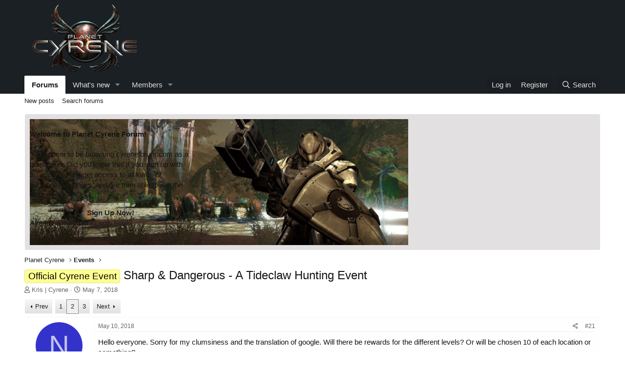

--- FILE ---
content_type: text/html; charset=utf-8
request_url: https://www.cyreneforum.com/threads/sharp-dangerous-a-tideclaw-hunting-event.7841/page-2
body_size: 21961
content:
<!DOCTYPE html>
<html id="XF" lang="en-US" dir="LTR"
	data-app="public"
	data-template="thread_view"
	data-container-key="node-11"
	data-content-key="thread-7841"
	data-logged-in="false"
	data-cookie-prefix="xf_"
	data-csrf="1769485332,4883031c7bdc8bba4c46f8de38282ba7"
	class="has-no-js template-thread_view"
	>
<head>
	<meta charset="utf-8" />
	<meta http-equiv="X-UA-Compatible" content="IE=Edge" />
	<meta name="viewport" content="width=device-width, initial-scale=1, viewport-fit=cover">

	
	
	

	<title>Official Cyrene Event - Sharp &amp; Dangerous - A Tideclaw Hunting Event | Page 2 | CyreneForum</title>

	<link rel="manifest" href="/webmanifest.php">
	
		<meta name="theme-color" content="#1b2024" />
	

	<meta name="apple-mobile-web-app-title" content="CyreneForum">
	

	
		
		<meta name="description" content="Hello everyone. Sorry for my clumsiness and the translation of google. Will there be rewards for the different levels? Or will be chosen 10 of each location..." />
		<meta property="og:description" content="Hello everyone. Sorry for my clumsiness and the translation of google. Will there be rewards for the different levels? Or will be chosen 10 of each location or something?
Because I do not see it in any post or I have not understood it, and if it is not, it will not make sense to me.

Thanks as..." />
		<meta property="twitter:description" content="Hello everyone. Sorry for my clumsiness and the translation of google. Will there be rewards for the different levels? Or will be chosen 10 of each location or something?
Because I do not see it..." />
	
	
		<meta property="og:url" content="https://www.cyreneforum.com/threads/sharp-dangerous-a-tideclaw-hunting-event.7841/" />
	
		<link rel="canonical" href="https://www.cyreneforum.com/threads/sharp-dangerous-a-tideclaw-hunting-event.7841/page-2" />
	
		<link rel="prev" href="/threads/sharp-dangerous-a-tideclaw-hunting-event.7841/" />
	
		<link rel="next" href="/threads/sharp-dangerous-a-tideclaw-hunting-event.7841/page-3" />
	

	
		
	
	
	<meta property="og:site_name" content="CyreneForum" />


	
	
		
	
	
	<meta property="og:type" content="website" />


	
	
		
	
	
	
		<meta property="og:title" content="Official Cyrene Event - Sharp &amp; Dangerous - A Tideclaw Hunting Event" />
		<meta property="twitter:title" content="Official Cyrene Event - Sharp &amp; Dangerous - A Tideclaw Hunting..." />
	


	
	
	
	

	
	

	


	<link rel="preload" href="/styles/fonts/fa/fa-regular-400.woff2?_v=5.15.3" as="font" type="font/woff2" crossorigin="anonymous" />


	<link rel="preload" href="/styles/fonts/fa/fa-solid-900.woff2?_v=5.15.3" as="font" type="font/woff2" crossorigin="anonymous" />


<link rel="preload" href="/styles/fonts/fa/fa-brands-400.woff2?_v=5.15.3" as="font" type="font/woff2" crossorigin="anonymous" />

	<link rel="stylesheet" href="/css.php?css=public%3Anormalize.css%2Cpublic%3Afa.css%2Cpublic%3Acore.less%2Cpublic%3Aapp.less&amp;s=2&amp;l=1&amp;d=1723107090&amp;k=e08da4163da61be0b7d08e93e6ca8ce87a699147" />

	<link rel="stylesheet" href="/css.php?css=public%3Abb_code.less%2Cpublic%3Amessage.less%2Cpublic%3Anotices.less%2Cpublic%3Ashare_controls.less%2Cpublic%3Aextra.less&amp;s=2&amp;l=1&amp;d=1723107090&amp;k=53b2359fe6bdb2460d551e23325c72b54ed35348" />

	
		<script src="/js/xf/preamble.min.js?_v=34f952a5"></script>
	


	
	
</head>
<body data-template="thread_view">

<div class="p-pageWrapper" id="top">





<header class="p-header" id="header">
	<div class="p-header-inner">
		<div class="p-header-content">

			<div class="p-header-logo p-header-logo--image">
				<a href="/">
					<img src="/styles/default/Cyrene/Logo.png" srcset="" alt="CyreneForum"
						width="" height="" />
				</a>
			</div>

			
		</div>
	</div>
</header>





	<div class="p-navSticky p-navSticky--primary" data-xf-init="sticky-header">
		
	<nav class="p-nav">
		<div class="p-nav-inner">
			<button type="button" class="button--plain p-nav-menuTrigger button" data-xf-click="off-canvas" data-menu=".js-headerOffCanvasMenu" tabindex="0" aria-label="Menu"><span class="button-text">
				<i aria-hidden="true"></i>
			</span></button>

			<div class="p-nav-smallLogo">
				<a href="/">
					<img src="/styles/default/Cyrene/Logo.png" srcset="" alt="CyreneForum"
						width="" height="" />
				</a>
			</div>

			<div class="p-nav-scroller hScroller" data-xf-init="h-scroller" data-auto-scroll=".p-navEl.is-selected">
				<div class="hScroller-scroll">
					<ul class="p-nav-list js-offCanvasNavSource">
					
						<li>
							
	<div class="p-navEl is-selected" data-has-children="true">
		

			
	
	<a href="/"
		class="p-navEl-link p-navEl-link--splitMenu "
		
		
		data-nav-id="forums">Forums</a>


			<a data-xf-key="1"
				data-xf-click="menu"
				data-menu-pos-ref="< .p-navEl"
				class="p-navEl-splitTrigger"
				role="button"
				tabindex="0"
				aria-label="Toggle expanded"
				aria-expanded="false"
				aria-haspopup="true"></a>

		
		
			<div class="menu menu--structural" data-menu="menu" aria-hidden="true">
				<div class="menu-content">
					
						
	
	
	<a href="/whats-new/posts/"
		class="menu-linkRow u-indentDepth0 js-offCanvasCopy "
		
		
		data-nav-id="newPosts">New posts</a>

	

					
						
	
	
	<a href="/search/?type=post"
		class="menu-linkRow u-indentDepth0 js-offCanvasCopy "
		
		
		data-nav-id="searchForums">Search forums</a>

	

					
				</div>
			</div>
		
	</div>

						</li>
					
						<li>
							
	<div class="p-navEl " data-has-children="true">
		

			
	
	<a href="/whats-new/"
		class="p-navEl-link p-navEl-link--splitMenu "
		
		
		data-nav-id="whatsNew">What's new</a>


			<a data-xf-key="2"
				data-xf-click="menu"
				data-menu-pos-ref="< .p-navEl"
				class="p-navEl-splitTrigger"
				role="button"
				tabindex="0"
				aria-label="Toggle expanded"
				aria-expanded="false"
				aria-haspopup="true"></a>

		
		
			<div class="menu menu--structural" data-menu="menu" aria-hidden="true">
				<div class="menu-content">
					
						
	
	
	<a href="/whats-new/posts/"
		class="menu-linkRow u-indentDepth0 js-offCanvasCopy "
		 rel="nofollow"
		
		data-nav-id="whatsNewPosts">New posts</a>

	

					
						
	
	
	<a href="/whats-new/profile-posts/"
		class="menu-linkRow u-indentDepth0 js-offCanvasCopy "
		 rel="nofollow"
		
		data-nav-id="whatsNewProfilePosts">New profile posts</a>

	

					
						
	
	
	<a href="/whats-new/latest-activity"
		class="menu-linkRow u-indentDepth0 js-offCanvasCopy "
		 rel="nofollow"
		
		data-nav-id="latestActivity">Latest activity</a>

	

					
				</div>
			</div>
		
	</div>

						</li>
					
						<li>
							
	<div class="p-navEl " data-has-children="true">
		

			
	
	<a href="/members/"
		class="p-navEl-link p-navEl-link--splitMenu "
		
		
		data-nav-id="members">Members</a>


			<a data-xf-key="3"
				data-xf-click="menu"
				data-menu-pos-ref="< .p-navEl"
				class="p-navEl-splitTrigger"
				role="button"
				tabindex="0"
				aria-label="Toggle expanded"
				aria-expanded="false"
				aria-haspopup="true"></a>

		
		
			<div class="menu menu--structural" data-menu="menu" aria-hidden="true">
				<div class="menu-content">
					
						
	
	
	<a href="/online/"
		class="menu-linkRow u-indentDepth0 js-offCanvasCopy "
		
		
		data-nav-id="currentVisitors">Current visitors</a>

	

					
						
	
	
	<a href="/whats-new/profile-posts/"
		class="menu-linkRow u-indentDepth0 js-offCanvasCopy "
		 rel="nofollow"
		
		data-nav-id="newProfilePosts">New profile posts</a>

	

					
						
	
	
	<a href="/search/?type=profile_post"
		class="menu-linkRow u-indentDepth0 js-offCanvasCopy "
		
		
		data-nav-id="searchProfilePosts">Search profile posts</a>

	

					
				</div>
			</div>
		
	</div>

						</li>
					
					</ul>
				</div>
			</div>

			<div class="p-nav-opposite">
				<div class="p-navgroup p-account p-navgroup--guest">
					
						<a href="/login/" class="p-navgroup-link p-navgroup-link--textual p-navgroup-link--logIn"
							data-xf-click="overlay" data-follow-redirects="on">
							<span class="p-navgroup-linkText">Log in</span>
						</a>
						
							<a href="/register/" class="p-navgroup-link p-navgroup-link--textual p-navgroup-link--register"
								data-xf-click="overlay" data-follow-redirects="on">
								<span class="p-navgroup-linkText">Register</span>
							</a>
						
					
				</div>

				<div class="p-navgroup p-discovery">
					<a href="/whats-new/"
						class="p-navgroup-link p-navgroup-link--iconic p-navgroup-link--whatsnew"
						aria-label="What&#039;s new"
						title="What&#039;s new">
						<i aria-hidden="true"></i>
						<span class="p-navgroup-linkText">What's new</span>
					</a>

					
						<a href="/search/"
							class="p-navgroup-link p-navgroup-link--iconic p-navgroup-link--search"
							data-xf-click="menu"
							data-xf-key="/"
							aria-label="Search"
							aria-expanded="false"
							aria-haspopup="true"
							title="Search">
							<i aria-hidden="true"></i>
							<span class="p-navgroup-linkText">Search</span>
						</a>
						<div class="menu menu--structural menu--wide" data-menu="menu" aria-hidden="true">
							<form action="/search/search" method="post"
								class="menu-content"
								data-xf-init="quick-search">

								<h3 class="menu-header">Search</h3>
								
								<div class="menu-row">
									
										<div class="inputGroup inputGroup--joined">
											<input type="text" class="input" name="keywords" placeholder="Search…" aria-label="Search" data-menu-autofocus="true" />
											
			<select name="constraints" class="js-quickSearch-constraint input" aria-label="Search within">
				<option value="">Everywhere</option>
<option value="{&quot;search_type&quot;:&quot;post&quot;}">Threads</option>
<option value="{&quot;search_type&quot;:&quot;post&quot;,&quot;c&quot;:{&quot;nodes&quot;:[11],&quot;child_nodes&quot;:1}}">This forum</option>
<option value="{&quot;search_type&quot;:&quot;post&quot;,&quot;c&quot;:{&quot;thread&quot;:7841}}">This thread</option>

			</select>
		
										</div>
									
								</div>

								
								<div class="menu-row">
									<label class="iconic"><input type="checkbox"  name="c[title_only]" value="1" /><i aria-hidden="true"></i><span class="iconic-label">Search titles only

												
													<span tabindex="0" role="button"
														data-xf-init="tooltip" data-trigger="hover focus click" title="Tags will also be searched">

														<i class="fa--xf far fa-question-circle u-muted u-smaller" aria-hidden="true"></i>
													</span></span></label>

								</div>
								
								<div class="menu-row">
									<div class="inputGroup">
										<span class="inputGroup-text" id="ctrl_search_menu_by_member">By:</span>
										<input type="text" class="input" name="c[users]" data-xf-init="auto-complete" placeholder="Member" aria-labelledby="ctrl_search_menu_by_member" />
									</div>
								</div>
								<div class="menu-footer">
									<span class="menu-footer-controls">
										<button type="submit" class="button--primary button button--icon button--icon--search"><span class="button-text">Search</span></button>
										<a href="/search/" class="button"><span class="button-text">Advanced search…</span></a>
									</span>
								</div>

								<input type="hidden" name="_xfToken" value="1769485332,4883031c7bdc8bba4c46f8de38282ba7" />
							</form>
						</div>
					
				</div>
			</div>
		</div>
	</nav>

	</div>
	
	
		<div class="p-sectionLinks">
			<div class="p-sectionLinks-inner hScroller" data-xf-init="h-scroller">
				<div class="hScroller-scroll">
					<ul class="p-sectionLinks-list">
					
						<li>
							
	<div class="p-navEl " >
		

			
	
	<a href="/whats-new/posts/"
		class="p-navEl-link "
		
		data-xf-key="alt+1"
		data-nav-id="newPosts">New posts</a>


			

		
		
	</div>

						</li>
					
						<li>
							
	<div class="p-navEl " >
		

			
	
	<a href="/search/?type=post"
		class="p-navEl-link "
		
		data-xf-key="alt+2"
		data-nav-id="searchForums">Search forums</a>


			

		
		
	</div>

						</li>
					
					</ul>
				</div>
			</div>
		</div>
	



<div class="offCanvasMenu offCanvasMenu--nav js-headerOffCanvasMenu" data-menu="menu" aria-hidden="true" data-ocm-builder="navigation">
	<div class="offCanvasMenu-backdrop" data-menu-close="true"></div>
	<div class="offCanvasMenu-content">
		<div class="offCanvasMenu-header">
			Menu
			<a class="offCanvasMenu-closer" data-menu-close="true" role="button" tabindex="0" aria-label="Close"></a>
		</div>
		
			<div class="p-offCanvasRegisterLink">
				<div class="offCanvasMenu-linkHolder">
					<a href="/login/" class="offCanvasMenu-link" data-xf-click="overlay" data-menu-close="true">
						Log in
					</a>
				</div>
				<hr class="offCanvasMenu-separator" />
				
					<div class="offCanvasMenu-linkHolder">
						<a href="/register/" class="offCanvasMenu-link" data-xf-click="overlay" data-menu-close="true">
							Register
						</a>
					</div>
					<hr class="offCanvasMenu-separator" />
				
			</div>
		
		<div class="js-offCanvasNavTarget"></div>
		<div class="offCanvasMenu-installBanner js-installPromptContainer" style="display: none;" data-xf-init="install-prompt">
			<div class="offCanvasMenu-installBanner-header">Install the app</div>
			<button type="button" class="js-installPromptButton button"><span class="button-text">Install</span></button>
		</div>
	</div>
</div>

<div class="p-body">
	<div class="p-body-inner">
		<!--XF:EXTRA_OUTPUT-->

		
			
	
		
		
		

		<ul class="notices notices--block  js-notices"
			data-xf-init="notices"
			data-type="block"
			data-scroll-interval="6">

			
				
	<li class="notice js-notice notice--primary"
		data-notice-id="1"
		data-delay-duration="0"
		data-display-duration="0"
		data-auto-dismiss=""
		data-visibility="">

		
		<div class="notice-content">
			
			<img src="/styles/default/Cyrene/login.gif" style="display:block; width:775px;" title="" />
 
<div class="csgoIntro" style="position:absolute; top:0; left:0; height:258px; width:350px;">
    <div style="padding: 10px;">
        <h4>Welcome to Planet Cyrene Forum!</h4>
            <p>You appear to be browsing cyreneforum.com as a guest user. Did you know that if you sign up with an account, you get access to all kinds of additional privileges, and are then able to join the discussions? 
<br />
        <center><div class="noticeButtonContainer">
            <label for="LoginControl" id="SignupButton"><a href="http://www.cyreneforum.com/login" class="inner"><b>Sign Up Now!</b></a></label>
        </div></center>
        <div class="csgoMember">Already a member? <a href="http://www.cyreneforum.com/login/">Login Now!</a></div>
    </div>
</div>
		</div>
	</li>

			
		</ul>
	

		

		

		
		
	
		<ul class="p-breadcrumbs "
			itemscope itemtype="https://schema.org/BreadcrumbList">
		
			

			
			

			

			
			
				
				
	<li itemprop="itemListElement" itemscope itemtype="https://schema.org/ListItem">
		<a href="/#planet-cyrene.6" itemprop="item">
			<span itemprop="name">Planet Cyrene</span>
		</a>
		<meta itemprop="position" content="1" />
	</li>

			
				
				
	<li itemprop="itemListElement" itemscope itemtype="https://schema.org/ListItem">
		<a href="/forums/events.11/" itemprop="item">
			<span itemprop="name">Events</span>
		</a>
		<meta itemprop="position" content="2" />
	</li>

			

		
		</ul>
	

		

		
	<noscript class="js-jsWarning"><div class="blockMessage blockMessage--important blockMessage--iconic u-noJsOnly">JavaScript is disabled. For a better experience, please enable JavaScript in your browser before proceeding.</div></noscript>

		
	<div class="blockMessage blockMessage--important blockMessage--iconic js-browserWarning" style="display: none">You are using an out of date browser. It  may not display this or other websites correctly.<br />You should upgrade or use an <a href="https://www.google.com/chrome/" target="_blank" rel="noopener">alternative browser</a>.</div>


		
			<div class="p-body-header">
			
				
					<div class="p-title ">
					
						
							<h1 class="p-title-value"><span class="label label--yellow" dir="auto">Official Cyrene Event</span><span class="label-append">&nbsp;</span>Sharp &amp; Dangerous - A Tideclaw Hunting Event</h1>
						
						
					
					</div>
				

				
					<div class="p-description">
	<ul class="listInline listInline--bullet">
		<li>
			<i class="fa--xf far fa-user" aria-hidden="true" title="Thread starter"></i>
			<span class="u-srOnly">Thread starter</span>

			<a href="/members/kris-cyrene.7/" class="username  u-concealed" dir="auto" data-user-id="7" data-xf-init="member-tooltip"><span class="username--staff username--moderator username--admin">Kris | Cyrene</span></a>
		</li>
		<li>
			<i class="fa--xf far fa-clock" aria-hidden="true" title="Start date"></i>
			<span class="u-srOnly">Start date</span>

			<a href="/threads/sharp-dangerous-a-tideclaw-hunting-event.7841/" class="u-concealed"><time  class="u-dt" dir="auto" datetime="2018-05-07T04:05:10+0100" data-time="1525662310" data-date-string="May 7, 2018" data-time-string="4:05 AM" title="May 7, 2018 at 4:05 AM">May 7, 2018</time></a>
		</li>
		
	</ul>
</div>
				
			
			</div>
		

		<div class="p-body-main  ">
			
			<div class="p-body-contentCol"></div>
			

			

			<div class="p-body-content">
				
				<div class="p-body-pageContent">










	
	
	
		
	
	
	


	
	
	
		
	
	
	


	
	
		
	
	
	


	
	










	



	

	
		
	



















<div class="block block--messages" data-xf-init="" data-type="post" data-href="/inline-mod/" data-search-target="*">

	<span class="u-anchorTarget" id="posts"></span>

	
		
	

	

	<div class="block-outer"><div class="block-outer-main"><nav class="pageNavWrapper pageNavWrapper--mixed ">



<div class="pageNav  ">
	
		<a href="/threads/sharp-dangerous-a-tideclaw-hunting-event.7841/" class="pageNav-jump pageNav-jump--prev">Prev</a>
	

	<ul class="pageNav-main">
		

	
		<li class="pageNav-page "><a href="/threads/sharp-dangerous-a-tideclaw-hunting-event.7841/">1</a></li>
	


		

		
			

	
		<li class="pageNav-page pageNav-page--current "><a href="/threads/sharp-dangerous-a-tideclaw-hunting-event.7841/page-2">2</a></li>
	

		

		

		

	
		<li class="pageNav-page "><a href="/threads/sharp-dangerous-a-tideclaw-hunting-event.7841/page-3">3</a></li>
	

	</ul>

	
		<a href="/threads/sharp-dangerous-a-tideclaw-hunting-event.7841/page-3" class="pageNav-jump pageNav-jump--next">Next</a>
	
</div>

<div class="pageNavSimple">
	
		<a href="/threads/sharp-dangerous-a-tideclaw-hunting-event.7841/"
			class="pageNavSimple-el pageNavSimple-el--first"
			data-xf-init="tooltip" title="First">
			<i aria-hidden="true"></i> <span class="u-srOnly">First</span>
		</a>
		<a href="/threads/sharp-dangerous-a-tideclaw-hunting-event.7841/" class="pageNavSimple-el pageNavSimple-el--prev">
			<i aria-hidden="true"></i> Prev
		</a>
	

	<a class="pageNavSimple-el pageNavSimple-el--current"
		data-xf-init="tooltip" title="Go to page"
		data-xf-click="menu" role="button" tabindex="0" aria-expanded="false" aria-haspopup="true">
		2 of 3
	</a>
	

	<div class="menu menu--pageJump" data-menu="menu" aria-hidden="true">
		<div class="menu-content">
			<h4 class="menu-header">Go to page</h4>
			<div class="menu-row" data-xf-init="page-jump" data-page-url="/threads/sharp-dangerous-a-tideclaw-hunting-event.7841/page-%page%">
				<div class="inputGroup inputGroup--numbers">
					<div class="inputGroup inputGroup--numbers inputNumber" data-xf-init="number-box"><input type="number" pattern="\d*" class="input input--number js-numberBoxTextInput input input--numberNarrow js-pageJumpPage" value="2"  min="1" max="3" step="1" required="required" data-menu-autofocus="true" /></div>
					<span class="inputGroup-text"><button type="button" class="js-pageJumpGo button"><span class="button-text">Go</span></button></span>
				</div>
			</div>
		</div>
	</div>


	
		<a href="/threads/sharp-dangerous-a-tideclaw-hunting-event.7841/page-3" class="pageNavSimple-el pageNavSimple-el--next">
			Next <i aria-hidden="true"></i>
		</a>
		<a href="/threads/sharp-dangerous-a-tideclaw-hunting-event.7841/page-3"
			class="pageNavSimple-el pageNavSimple-el--last"
			data-xf-init="tooltip" title="Last">
			<i aria-hidden="true"></i> <span class="u-srOnly">Last</span>
		</a>
	
</div>

</nav>



</div></div>

	

	
		
	<div class="block-outer js-threadStatusField"></div>

	

	<div class="block-container lbContainer"
		data-xf-init="lightbox select-to-quote"
		data-message-selector=".js-post"
		data-lb-id="thread-7841"
		data-lb-universal="0">

		<div class="block-body js-replyNewMessageContainer">
			
				

					

					
						

	

	

	
	<article class="message message--post js-post js-inlineModContainer  "
		data-author="Ned Wolf Stark"
		data-content="post-28034"
		id="js-post-28034">

		<span class="u-anchorTarget" id="post-28034"></span>

		
			<div class="message-inner">
				
					<div class="message-cell message-cell--user">
						

	<section itemscope itemtype="https://schema.org/Person" class="message-user">
		<div class="message-avatar ">
			<div class="message-avatar-wrapper">
				<a href="/members/ned-wolf-stark.4535/" class="avatar avatar--m avatar--default avatar--default--dynamic" data-user-id="4535" data-xf-init="member-tooltip" style="background-color: #3333cc; color: #c2c2f0">
			<span class="avatar-u4535-m" role="img" aria-label="Ned Wolf Stark">N</span> 
		</a>
				
			</div>
		</div>
		<div class="message-userDetails">
			<h4 class="message-name"><a href="/members/ned-wolf-stark.4535/" class="username " dir="auto" data-user-id="4535" data-xf-init="member-tooltip" itemprop="name">Ned Wolf Stark</a></h4>
			<h5 class="userTitle message-userTitle" dir="auto" itemprop="jobTitle">New Member</h5>
			
		</div>
		
			
			
		
		<span class="message-userArrow"></span>
	</section>

					</div>
				

				
					<div class="message-cell message-cell--main">
					
						<div class="message-main js-quickEditTarget">

							
								

	<header class="message-attribution message-attribution--split">
		<ul class="message-attribution-main listInline ">
			
			
			<li class="u-concealed">
				<a href="/threads/sharp-dangerous-a-tideclaw-hunting-event.7841/post-28034" rel="nofollow">
					<time  class="u-dt" dir="auto" datetime="2018-05-10T17:01:43+0100" data-time="1525968103" data-date-string="May 10, 2018" data-time-string="5:01 PM" title="May 10, 2018 at 5:01 PM" itemprop="datePublished">May 10, 2018</time>
				</a>
			</li>
			
		</ul>

		<ul class="message-attribution-opposite message-attribution-opposite--list ">
			
			<li>
				<a href="/threads/sharp-dangerous-a-tideclaw-hunting-event.7841/post-28034"
					class="message-attribution-gadget"
					data-xf-init="share-tooltip"
					data-href="/posts/28034/share"
					aria-label="Share"
					rel="nofollow">
					<i class="fa--xf far fa-share-alt" aria-hidden="true"></i>
				</a>
			</li>
			
			
				<li>
					<a href="/threads/sharp-dangerous-a-tideclaw-hunting-event.7841/post-28034" rel="nofollow">
						#21
					</a>
				</li>
			
		</ul>
	</header>

							

							<div class="message-content js-messageContent">
							

								
									
	
	
	

								

								
									

	<div class="message-userContent lbContainer js-lbContainer "
		data-lb-id="post-28034"
		data-lb-caption-desc="Ned Wolf Stark &middot; May 10, 2018 at 5:01 PM">

		

		<article class="message-body js-selectToQuote">
			
				
			
			
				<div class="bbWrapper">Hello everyone. Sorry for my clumsiness and the translation of google. Will there be rewards for the different levels? Or will be chosen 10 of each location or something?<br />
Because I do not see it in any post or I have not understood it, and if it is not, it will not make sense to me.<br />
<br />
Thanks as always and good luck to all.</div>
			
			<div class="js-selectToQuoteEnd">&nbsp;</div>
			
				
			
		</article>

		

		
	</div>

								

								
									
	
		<div class="message-lastEdit">
			
				Last edited: <time  class="u-dt" dir="auto" datetime="2018-05-10T18:04:46+0100" data-time="1525971886" data-date-string="May 10, 2018" data-time-string="6:04 PM" title="May 10, 2018 at 6:04 PM" itemprop="dateModified">May 10, 2018</time>
			
		</div>
	

								

								
									
	

								

							
							</div>

							
								
	<footer class="message-footer">
		

		<div class="reactionsBar js-reactionsList ">
			
		</div>

		<div class="js-historyTarget message-historyTarget toggleTarget" data-href="trigger-href"></div>
	</footer>

							
						</div>

					
					</div>
				
			</div>
		
	</article>

	
	

					

					

				

					

					
						

	

	

	
	<article class="message message--post js-post js-inlineModContainer  "
		data-author="Paul Jetman Masters"
		data-content="post-28036"
		id="js-post-28036">

		<span class="u-anchorTarget" id="post-28036"></span>

		
			<div class="message-inner">
				
					<div class="message-cell message-cell--user">
						

	<section itemscope itemtype="https://schema.org/Person" class="message-user">
		<div class="message-avatar ">
			<div class="message-avatar-wrapper">
				<a href="/members/paul-jetman-masters.3741/" class="avatar avatar--m" data-user-id="3741" data-xf-init="member-tooltip">
			<img src="/data/avatars/m/3/3741.jpg?1492814333" srcset="/data/avatars/l/3/3741.jpg?1492814333 2x" alt="Paul Jetman Masters" class="avatar-u3741-m" width="96" height="96" loading="lazy" itemprop="image" /> 
		</a>
				
			</div>
		</div>
		<div class="message-userDetails">
			<h4 class="message-name"><a href="/members/paul-jetman-masters.3741/" class="username " dir="auto" data-user-id="3741" data-xf-init="member-tooltip" itemprop="name">Paul Jetman Masters</a></h4>
			<h5 class="userTitle message-userTitle" dir="auto" itemprop="jobTitle">Well-Known Member</h5>
			
		</div>
		
			
			
		
		<span class="message-userArrow"></span>
	</section>

					</div>
				

				
					<div class="message-cell message-cell--main">
					
						<div class="message-main js-quickEditTarget">

							
								

	<header class="message-attribution message-attribution--split">
		<ul class="message-attribution-main listInline ">
			
			
			<li class="u-concealed">
				<a href="/threads/sharp-dangerous-a-tideclaw-hunting-event.7841/post-28036" rel="nofollow">
					<time  class="u-dt" dir="auto" datetime="2018-05-10T19:08:04+0100" data-time="1525975684" data-date-string="May 10, 2018" data-time-string="7:08 PM" title="May 10, 2018 at 7:08 PM" itemprop="datePublished">May 10, 2018</time>
				</a>
			</li>
			
		</ul>

		<ul class="message-attribution-opposite message-attribution-opposite--list ">
			
			<li>
				<a href="/threads/sharp-dangerous-a-tideclaw-hunting-event.7841/post-28036"
					class="message-attribution-gadget"
					data-xf-init="share-tooltip"
					data-href="/posts/28036/share"
					aria-label="Share"
					rel="nofollow">
					<i class="fa--xf far fa-share-alt" aria-hidden="true"></i>
				</a>
			</li>
			
			
				<li>
					<a href="/threads/sharp-dangerous-a-tideclaw-hunting-event.7841/post-28036" rel="nofollow">
						#22
					</a>
				</li>
			
		</ul>
	</header>

							

							<div class="message-content js-messageContent">
							

								
									
	
	
	

								

								
									

	<div class="message-userContent lbContainer js-lbContainer "
		data-lb-id="post-28036"
		data-lb-caption-desc="Paul Jetman Masters &middot; May 10, 2018 at 7:08 PM">

		

		<article class="message-body js-selectToQuote">
			
				
			
			
				<div class="bbWrapper"><blockquote data-attributes="member: 4535" data-quote="Ned Wolf Stark" data-source="post: 28034"
	class="bbCodeBlock bbCodeBlock--expandable bbCodeBlock--quote js-expandWatch">
	
		<div class="bbCodeBlock-title">
			
				<a href="/goto/post?id=28034"
					class="bbCodeBlock-sourceJump"
					rel="nofollow"
					data-xf-click="attribution"
					data-content-selector="#post-28034">Ned Wolf Stark said:</a>
			
		</div>
	
	<div class="bbCodeBlock-content">
		
		<div class="bbCodeBlock-expandContent js-expandContent ">
			Hello everyone. Sorry for my clumsiness and the translation of google. Will there be rewards for the different levels? Or will be chosen 10 of each location or something?<br />
Because I do not see it in any post or I have not understood it, and if it is not, it will not make sense to me.<br />
<br />
Thanks as always and good luck to all.
		</div>
		<div class="bbCodeBlock-expandLink js-expandLink"><a role="button" tabindex="0">Click to expand...</a></div>
	</div>
</blockquote><br />
1 set of prizes for all lvls</div>
			
			<div class="js-selectToQuoteEnd">&nbsp;</div>
			
				
			
		</article>

		

		
	</div>

								

								
									
	

								

								
									
	

								

							
							</div>

							
								
	<footer class="message-footer">
		

		<div class="reactionsBar js-reactionsList ">
			
		</div>

		<div class="js-historyTarget message-historyTarget toggleTarget" data-href="trigger-href"></div>
	</footer>

							
						</div>

					
					</div>
				
			</div>
		
	</article>

	
	

					

					

				

					

					
						

	

	

	
	<article class="message message--post js-post js-inlineModContainer  "
		data-author="Sub-Zero"
		data-content="post-28037"
		id="js-post-28037">

		<span class="u-anchorTarget" id="post-28037"></span>

		
			<div class="message-inner">
				
					<div class="message-cell message-cell--user">
						

	<section itemscope itemtype="https://schema.org/Person" class="message-user">
		<div class="message-avatar ">
			<div class="message-avatar-wrapper">
				<a href="/members/sub-zero.512/" class="avatar avatar--m avatar--default avatar--default--dynamic" data-user-id="512" data-xf-init="member-tooltip" style="background-color: #336666; color: #88c3c3">
			<span class="avatar-u512-m" role="img" aria-label="Sub-Zero">S</span> 
		</a>
				
			</div>
		</div>
		<div class="message-userDetails">
			<h4 class="message-name"><a href="/members/sub-zero.512/" class="username " dir="auto" data-user-id="512" data-xf-init="member-tooltip" itemprop="name">Sub-Zero</a></h4>
			<h5 class="userTitle message-userTitle" dir="auto" itemprop="jobTitle">Active Member</h5>
			
		</div>
		
			
			
		
		<span class="message-userArrow"></span>
	</section>

					</div>
				

				
					<div class="message-cell message-cell--main">
					
						<div class="message-main js-quickEditTarget">

							
								

	<header class="message-attribution message-attribution--split">
		<ul class="message-attribution-main listInline ">
			
			
			<li class="u-concealed">
				<a href="/threads/sharp-dangerous-a-tideclaw-hunting-event.7841/post-28037" rel="nofollow">
					<time  class="u-dt" dir="auto" datetime="2018-05-10T19:16:21+0100" data-time="1525976181" data-date-string="May 10, 2018" data-time-string="7:16 PM" title="May 10, 2018 at 7:16 PM" itemprop="datePublished">May 10, 2018</time>
				</a>
			</li>
			
		</ul>

		<ul class="message-attribution-opposite message-attribution-opposite--list ">
			
			<li>
				<a href="/threads/sharp-dangerous-a-tideclaw-hunting-event.7841/post-28037"
					class="message-attribution-gadget"
					data-xf-init="share-tooltip"
					data-href="/posts/28037/share"
					aria-label="Share"
					rel="nofollow">
					<i class="fa--xf far fa-share-alt" aria-hidden="true"></i>
				</a>
			</li>
			
			
				<li>
					<a href="/threads/sharp-dangerous-a-tideclaw-hunting-event.7841/post-28037" rel="nofollow">
						#23
					</a>
				</li>
			
		</ul>
	</header>

							

							<div class="message-content js-messageContent">
							

								
									
	
	
	

								

								
									

	<div class="message-userContent lbContainer js-lbContainer "
		data-lb-id="post-28037"
		data-lb-caption-desc="Sub-Zero &middot; May 10, 2018 at 7:16 PM">

		

		<article class="message-body js-selectToQuote">
			
				
			
			
				<div class="bbWrapper">You would've gotten way more participants if you'd limited the tideclaws to only the 250-500 hp ones. The main reward is suited for this hp range. And the ones who actually need that gun are the n00bs.<br />
<br />
By allowing all maturities including the top ones, the top players are guaranteed to win the top rewards.<br />
<br />
Was this your idea Kris, or was this MA terms in order to allow such event rewards?<br />
<br />
I won't participate because of the reasons listed above. <br />
<br />
Edit: That being said, I think it's nice to see an event on Cyrene. So kudos for that.<br />
<br />
My two pecs.</div>
			
			<div class="js-selectToQuoteEnd">&nbsp;</div>
			
				
			
		</article>

		

		
	</div>

								

								
									
	
		<div class="message-lastEdit">
			
				Last edited: <time  class="u-dt" dir="auto" datetime="2018-05-10T19:23:01+0100" data-time="1525976581" data-date-string="May 10, 2018" data-time-string="7:23 PM" title="May 10, 2018 at 7:23 PM" itemprop="dateModified">May 10, 2018</time>
			
		</div>
	

								

								
									
	

								

							
							</div>

							
								
	<footer class="message-footer">
		

		<div class="reactionsBar js-reactionsList ">
			
		</div>

		<div class="js-historyTarget message-historyTarget toggleTarget" data-href="trigger-href"></div>
	</footer>

							
						</div>

					
					</div>
				
			</div>
		
	</article>

	
	

					

					

				

					

					
						

	

	

	
	<article class="message message--post js-post js-inlineModContainer  "
		data-author="Kris | Cyrene"
		data-content="post-28039"
		id="js-post-28039">

		<span class="u-anchorTarget" id="post-28039"></span>

		
			<div class="message-inner">
				
					<div class="message-cell message-cell--user">
						

	<section itemscope itemtype="https://schema.org/Person" class="message-user">
		<div class="message-avatar ">
			<div class="message-avatar-wrapper">
				<a href="/members/kris-cyrene.7/" class="avatar avatar--m" data-user-id="7" data-xf-init="member-tooltip">
			<img src="/data/avatars/m/0/7.jpg?1380605338" srcset="/data/avatars/l/0/7.jpg?1380605338 2x" alt="Kris | Cyrene" class="avatar-u7-m" width="96" height="96" loading="lazy" itemprop="image" /> 
		</a>
				
			</div>
		</div>
		<div class="message-userDetails">
			<h4 class="message-name"><a href="/members/kris-cyrene.7/" class="username " dir="auto" data-user-id="7" data-xf-init="member-tooltip" itemprop="name"><span class="username--staff username--moderator username--admin">Kris | Cyrene</span></a></h4>
			<h5 class="userTitle message-userTitle" dir="auto" itemprop="jobTitle">Lo and Behold, the Fixer of Bugs</h5>
			<div class="userBanner userBanner--staff message-userBanner" dir="auto" itemprop="jobTitle"><span class="userBanner-before"></span><strong>Staff member</strong><span class="userBanner-after"></span></div>
		</div>
		
			
			
		
		<span class="message-userArrow"></span>
	</section>

					</div>
				

				
					<div class="message-cell message-cell--main">
					
						<div class="message-main js-quickEditTarget">

							
								

	<header class="message-attribution message-attribution--split">
		<ul class="message-attribution-main listInline ">
			
			
			<li class="u-concealed">
				<a href="/threads/sharp-dangerous-a-tideclaw-hunting-event.7841/post-28039" rel="nofollow">
					<time  class="u-dt" dir="auto" datetime="2018-05-11T10:41:44+0100" data-time="1526031704" data-date-string="May 11, 2018" data-time-string="10:41 AM" title="May 11, 2018 at 10:41 AM" itemprop="datePublished">May 11, 2018</time>
				</a>
			</li>
			
		</ul>

		<ul class="message-attribution-opposite message-attribution-opposite--list ">
			
			<li>
				<a href="/threads/sharp-dangerous-a-tideclaw-hunting-event.7841/post-28039"
					class="message-attribution-gadget"
					data-xf-init="share-tooltip"
					data-href="/posts/28039/share"
					aria-label="Share"
					rel="nofollow">
					<i class="fa--xf far fa-share-alt" aria-hidden="true"></i>
				</a>
			</li>
			
			
				<li>
					<a href="/threads/sharp-dangerous-a-tideclaw-hunting-event.7841/post-28039" rel="nofollow">
						#24
					</a>
				</li>
			
		</ul>
	</header>

							

							<div class="message-content js-messageContent">
							

								
									
	
	
	

								

								
									

	<div class="message-userContent lbContainer js-lbContainer "
		data-lb-id="post-28039"
		data-lb-caption-desc="Kris | Cyrene &middot; May 11, 2018 at 10:41 AM">

		

		<article class="message-body js-selectToQuote">
			
				
			
			
				<div class="bbWrapper">Hey Sub-Zero,<br />
<br />




<blockquote data-attributes="member: 512" data-quote="Sub-Zero" data-source="post: 28037"
	class="bbCodeBlock bbCodeBlock--expandable bbCodeBlock--quote js-expandWatch">
	
		<div class="bbCodeBlock-title">
			
				<a href="/goto/post?id=28037"
					class="bbCodeBlock-sourceJump"
					rel="nofollow"
					data-xf-click="attribution"
					data-content-selector="#post-28037">Sub-Zero said:</a>
			
		</div>
	
	<div class="bbCodeBlock-content">
		
		<div class="bbCodeBlock-expandContent js-expandContent ">
			You would've gotten way more participants if you'd limited the tideclaws to only the 250-500 hp ones. The main reward is suited for this hp range. And the ones who actually need that gun are the n00bs.<br />
<br />
By allowing all maturities including the top ones, the top players are guaranteed to win the top rewards.<br />
<br />
Was this your idea Kris, or was this MA terms in order to allow such event rewards?<br />
<br />
I won't participate because of the reasons listed above.
		</div>
		<div class="bbCodeBlock-expandLink js-expandLink"><a role="button" tabindex="0">Click to expand...</a></div>
	</div>
</blockquote><br />
This has been a long time coming to try and do any events here on Cyrene, we wanted to leverage knowledge that MindArk has as they have been doing events for sometime now.<br />
<br />
This is not the first set of rewards that was proposed, and was compromised between MindArk and Planet Cyrene.<br />
<br />
For this event we defaulted to let MindArk dictate the majority of the event rules, again leveraging their experience, and making adjustments to future events in all aspects to custom fit Cyrene based on player participation and feedback.<br />
<br />




<blockquote data-attributes="member: 512" data-quote="Sub-Zero" data-source="post: 28037"
	class="bbCodeBlock bbCodeBlock--expandable bbCodeBlock--quote js-expandWatch">
	
		<div class="bbCodeBlock-title">
			
				<a href="/goto/post?id=28037"
					class="bbCodeBlock-sourceJump"
					rel="nofollow"
					data-xf-click="attribution"
					data-content-selector="#post-28037">Sub-Zero said:</a>
			
		</div>
	
	<div class="bbCodeBlock-content">
		
		<div class="bbCodeBlock-expandContent js-expandContent ">
			Edit: That being said, I think it's nice to see an event on Cyrene. So kudos for that.<br />
<br />
My two pecs.
		</div>
		<div class="bbCodeBlock-expandLink js-expandLink"><a role="button" tabindex="0">Click to expand...</a></div>
	</div>
</blockquote><br />
200%, slowly but surely getting everything correct for the players.<br />
<br />
Cheers,<br />
Kris</div>
			
			<div class="js-selectToQuoteEnd">&nbsp;</div>
			
				
			
		</article>

		

		
	</div>

								

								
									
	

								

								
									
	

								

							
							</div>

							
								
	<footer class="message-footer">
		

		<div class="reactionsBar js-reactionsList is-active">
			
	
	
		<ul class="reactionSummary">
		
			<li><span class="reaction reaction--small reaction--1" data-reaction-id="1"><i aria-hidden="true"></i><img src="[data-uri]" class="reaction-sprite js-reaction" alt="Like" title="Like" /></span></li>
		
		</ul>
	


<span class="u-srOnly">Reactions:</span>
<a class="reactionsBar-link" href="/posts/28039/reactions" data-xf-click="overlay" data-cache="false" rel="nofollow"><bdi>Sub-Zero</bdi></a>
		</div>

		<div class="js-historyTarget message-historyTarget toggleTarget" data-href="trigger-href"></div>
	</footer>

							
						</div>

					
					</div>
				
			</div>
		
	</article>

	
	

					

					

				

					

					
						

	

	

	
	<article class="message message--post js-post js-inlineModContainer  "
		data-author="Justine"
		data-content="post-28041"
		id="js-post-28041">

		<span class="u-anchorTarget" id="post-28041"></span>

		
			<div class="message-inner">
				
					<div class="message-cell message-cell--user">
						

	<section itemscope itemtype="https://schema.org/Person" class="message-user">
		<div class="message-avatar ">
			<div class="message-avatar-wrapper">
				<a href="/members/justine.4206/" class="avatar avatar--m" data-user-id="4206" data-xf-init="member-tooltip">
			<img src="/data/avatars/m/4/4206.jpg?1456949882" srcset="/data/avatars/l/4/4206.jpg?1456949882 2x" alt="Justine" class="avatar-u4206-m" width="96" height="96" loading="lazy" itemprop="image" /> 
		</a>
				
			</div>
		</div>
		<div class="message-userDetails">
			<h4 class="message-name"><a href="/members/justine.4206/" class="username " dir="auto" data-user-id="4206" data-xf-init="member-tooltip" itemprop="name">Justine</a></h4>
			<h5 class="userTitle message-userTitle" dir="auto" itemprop="jobTitle">Well-Known Member</h5>
			
		</div>
		
			
			
		
		<span class="message-userArrow"></span>
	</section>

					</div>
				

				
					<div class="message-cell message-cell--main">
					
						<div class="message-main js-quickEditTarget">

							
								

	<header class="message-attribution message-attribution--split">
		<ul class="message-attribution-main listInline ">
			
			
			<li class="u-concealed">
				<a href="/threads/sharp-dangerous-a-tideclaw-hunting-event.7841/post-28041" rel="nofollow">
					<time  class="u-dt" dir="auto" datetime="2018-05-11T12:07:59+0100" data-time="1526036879" data-date-string="May 11, 2018" data-time-string="12:07 PM" title="May 11, 2018 at 12:07 PM" itemprop="datePublished">May 11, 2018</time>
				</a>
			</li>
			
		</ul>

		<ul class="message-attribution-opposite message-attribution-opposite--list ">
			
			<li>
				<a href="/threads/sharp-dangerous-a-tideclaw-hunting-event.7841/post-28041"
					class="message-attribution-gadget"
					data-xf-init="share-tooltip"
					data-href="/posts/28041/share"
					aria-label="Share"
					rel="nofollow">
					<i class="fa--xf far fa-share-alt" aria-hidden="true"></i>
				</a>
			</li>
			
			
				<li>
					<a href="/threads/sharp-dangerous-a-tideclaw-hunting-event.7841/post-28041" rel="nofollow">
						#25
					</a>
				</li>
			
		</ul>
	</header>

							

							<div class="message-content js-messageContent">
							

								
									
	
	
	

								

								
									

	<div class="message-userContent lbContainer js-lbContainer "
		data-lb-id="post-28041"
		data-lb-caption-desc="Justine &middot; May 11, 2018 at 12:07 PM">

		

		<article class="message-body js-selectToQuote">
			
				
			
			
				<div class="bbWrapper">Heya Kris, <br />
<br />
you didn't told us, but there 1 price per players ? <br />
What happen if the same player got 3 or 4 or more (it's possible on big tide claw) best loot during the week end ? Imagine if the same player have #3, #6 and other best global, what will happen ?</div>
			
			<div class="js-selectToQuoteEnd">&nbsp;</div>
			
				
			
		</article>

		

		
	</div>

								

								
									
	

								

								
									
	

								

							
							</div>

							
								
	<footer class="message-footer">
		

		<div class="reactionsBar js-reactionsList ">
			
		</div>

		<div class="js-historyTarget message-historyTarget toggleTarget" data-href="trigger-href"></div>
	</footer>

							
						</div>

					
					</div>
				
			</div>
		
	</article>

	
	

					

					

				

					

					
						

	

	

	
	<article class="message message--post js-post js-inlineModContainer  "
		data-author="Sub-Zero"
		data-content="post-28042"
		id="js-post-28042">

		<span class="u-anchorTarget" id="post-28042"></span>

		
			<div class="message-inner">
				
					<div class="message-cell message-cell--user">
						

	<section itemscope itemtype="https://schema.org/Person" class="message-user">
		<div class="message-avatar ">
			<div class="message-avatar-wrapper">
				<a href="/members/sub-zero.512/" class="avatar avatar--m avatar--default avatar--default--dynamic" data-user-id="512" data-xf-init="member-tooltip" style="background-color: #336666; color: #88c3c3">
			<span class="avatar-u512-m" role="img" aria-label="Sub-Zero">S</span> 
		</a>
				
			</div>
		</div>
		<div class="message-userDetails">
			<h4 class="message-name"><a href="/members/sub-zero.512/" class="username " dir="auto" data-user-id="512" data-xf-init="member-tooltip" itemprop="name">Sub-Zero</a></h4>
			<h5 class="userTitle message-userTitle" dir="auto" itemprop="jobTitle">Active Member</h5>
			
		</div>
		
			
			
		
		<span class="message-userArrow"></span>
	</section>

					</div>
				

				
					<div class="message-cell message-cell--main">
					
						<div class="message-main js-quickEditTarget">

							
								

	<header class="message-attribution message-attribution--split">
		<ul class="message-attribution-main listInline ">
			
			
			<li class="u-concealed">
				<a href="/threads/sharp-dangerous-a-tideclaw-hunting-event.7841/post-28042" rel="nofollow">
					<time  class="u-dt" dir="auto" datetime="2018-05-11T16:06:54+0100" data-time="1526051214" data-date-string="May 11, 2018" data-time-string="4:06 PM" title="May 11, 2018 at 4:06 PM" itemprop="datePublished">May 11, 2018</time>
				</a>
			</li>
			
		</ul>

		<ul class="message-attribution-opposite message-attribution-opposite--list ">
			
			<li>
				<a href="/threads/sharp-dangerous-a-tideclaw-hunting-event.7841/post-28042"
					class="message-attribution-gadget"
					data-xf-init="share-tooltip"
					data-href="/posts/28042/share"
					aria-label="Share"
					rel="nofollow">
					<i class="fa--xf far fa-share-alt" aria-hidden="true"></i>
				</a>
			</li>
			
			
				<li>
					<a href="/threads/sharp-dangerous-a-tideclaw-hunting-event.7841/post-28042" rel="nofollow">
						#26
					</a>
				</li>
			
		</ul>
	</header>

							

							<div class="message-content js-messageContent">
							

								
									
	
	
	

								

								
									

	<div class="message-userContent lbContainer js-lbContainer "
		data-lb-id="post-28042"
		data-lb-caption-desc="Sub-Zero &middot; May 11, 2018 at 4:06 PM">

		

		<article class="message-body js-selectToQuote">
			
				
			
			
				<div class="bbWrapper"><blockquote data-attributes="member: 7" data-quote="Kris | Cyrene" data-source="post: 28039"
	class="bbCodeBlock bbCodeBlock--expandable bbCodeBlock--quote js-expandWatch">
	
		<div class="bbCodeBlock-title">
			
				<a href="/goto/post?id=28039"
					class="bbCodeBlock-sourceJump"
					rel="nofollow"
					data-xf-click="attribution"
					data-content-selector="#post-28039">Kris | Cyrene said:</a>
			
		</div>
	
	<div class="bbCodeBlock-content">
		
		<div class="bbCodeBlock-expandContent js-expandContent ">
			Hey Sub-Zero,<br />
<br />
<br />
<br />
This has been a long time coming to try and do any events here on Cyrene, we wanted to leverage knowledge that MindArk has as they have been doing events for sometime now.<br />
<br />
This is not the first set of rewards that was proposed, and was compromised between MindArk and Planet Cyrene.<br />
<br />
For this event we defaulted to let MindArk dictate the majority of the event rules, again leveraging their experience, and making adjustments to future events in all aspects to custom fit Cyrene based on player participation and feedback.<br />
<br />
<br />
<br />
200%, slowly but surely getting everything correct for the players.<br />
<br />
Cheers,<br />
Kris
		</div>
		<div class="bbCodeBlock-expandLink js-expandLink"><a role="button" tabindex="0">Click to expand...</a></div>
	</div>
</blockquote>Hey Kris<br />
<br />
Looks like my intuition was spot on. Thanks for the clarity/honesty.</div>
			
			<div class="js-selectToQuoteEnd">&nbsp;</div>
			
				
			
		</article>

		

		
	</div>

								

								
									
	

								

								
									
	

								

							
							</div>

							
								
	<footer class="message-footer">
		

		<div class="reactionsBar js-reactionsList ">
			
		</div>

		<div class="js-historyTarget message-historyTarget toggleTarget" data-href="trigger-href"></div>
	</footer>

							
						</div>

					
					</div>
				
			</div>
		
	</article>

	
	

					

					

				

					

					
						

	

	

	
	<article class="message message--post js-post js-inlineModContainer  "
		data-author="Kris | Cyrene"
		data-content="post-28046"
		id="js-post-28046">

		<span class="u-anchorTarget" id="post-28046"></span>

		
			<div class="message-inner">
				
					<div class="message-cell message-cell--user">
						

	<section itemscope itemtype="https://schema.org/Person" class="message-user">
		<div class="message-avatar ">
			<div class="message-avatar-wrapper">
				<a href="/members/kris-cyrene.7/" class="avatar avatar--m" data-user-id="7" data-xf-init="member-tooltip">
			<img src="/data/avatars/m/0/7.jpg?1380605338" srcset="/data/avatars/l/0/7.jpg?1380605338 2x" alt="Kris | Cyrene" class="avatar-u7-m" width="96" height="96" loading="lazy" itemprop="image" /> 
		</a>
				
			</div>
		</div>
		<div class="message-userDetails">
			<h4 class="message-name"><a href="/members/kris-cyrene.7/" class="username " dir="auto" data-user-id="7" data-xf-init="member-tooltip" itemprop="name"><span class="username--staff username--moderator username--admin">Kris | Cyrene</span></a></h4>
			<h5 class="userTitle message-userTitle" dir="auto" itemprop="jobTitle">Lo and Behold, the Fixer of Bugs</h5>
			<div class="userBanner userBanner--staff message-userBanner" dir="auto" itemprop="jobTitle"><span class="userBanner-before"></span><strong>Staff member</strong><span class="userBanner-after"></span></div>
		</div>
		
			
			
		
		<span class="message-userArrow"></span>
	</section>

					</div>
				

				
					<div class="message-cell message-cell--main">
					
						<div class="message-main js-quickEditTarget">

							
								

	<header class="message-attribution message-attribution--split">
		<ul class="message-attribution-main listInline ">
			
			
			<li class="u-concealed">
				<a href="/threads/sharp-dangerous-a-tideclaw-hunting-event.7841/post-28046" rel="nofollow">
					<time  class="u-dt" dir="auto" datetime="2018-05-12T09:57:27+0100" data-time="1526115447" data-date-string="May 12, 2018" data-time-string="9:57 AM" title="May 12, 2018 at 9:57 AM" itemprop="datePublished">May 12, 2018</time>
				</a>
			</li>
			
		</ul>

		<ul class="message-attribution-opposite message-attribution-opposite--list ">
			
			<li>
				<a href="/threads/sharp-dangerous-a-tideclaw-hunting-event.7841/post-28046"
					class="message-attribution-gadget"
					data-xf-init="share-tooltip"
					data-href="/posts/28046/share"
					aria-label="Share"
					rel="nofollow">
					<i class="fa--xf far fa-share-alt" aria-hidden="true"></i>
				</a>
			</li>
			
			
				<li>
					<a href="/threads/sharp-dangerous-a-tideclaw-hunting-event.7841/post-28046" rel="nofollow">
						#27
					</a>
				</li>
			
		</ul>
	</header>

							

							<div class="message-content js-messageContent">
							

								
									
	
	
	

								

								
									

	<div class="message-userContent lbContainer js-lbContainer "
		data-lb-id="post-28046"
		data-lb-caption-desc="Kris | Cyrene &middot; May 12, 2018 at 9:57 AM">

		

		<article class="message-body js-selectToQuote">
			
				
			
			
				<div class="bbWrapper">Hey guys,<br />
<br />




<blockquote data-attributes="member: 4206" data-quote="Justine" data-source="post: 28041"
	class="bbCodeBlock bbCodeBlock--expandable bbCodeBlock--quote js-expandWatch">
	
		<div class="bbCodeBlock-title">
			
				<a href="/goto/post?id=28041"
					class="bbCodeBlock-sourceJump"
					rel="nofollow"
					data-xf-click="attribution"
					data-content-selector="#post-28041">Justine said:</a>
			
		</div>
	
	<div class="bbCodeBlock-content">
		
		<div class="bbCodeBlock-expandContent js-expandContent ">
			you didn't told us, but there 1 price per players ?<br />
What happen if the same player got 3 or 4 or more (it's possible on big tide claw) best loot during the week end ? Imagine if the same player have #3, #6 and other best global, what will happen ?
		</div>
		<div class="bbCodeBlock-expandLink js-expandLink"><a role="button" tabindex="0">Click to expand...</a></div>
	</div>
</blockquote><br />
I'll have to ask Mindark about it, we're using whatever their standard event rules are. <br />
<br />




<blockquote data-attributes="member: 512" data-quote="Sub-Zero" data-source="post: 28042"
	class="bbCodeBlock bbCodeBlock--expandable bbCodeBlock--quote js-expandWatch">
	
		<div class="bbCodeBlock-title">
			
				<a href="/goto/post?id=28042"
					class="bbCodeBlock-sourceJump"
					rel="nofollow"
					data-xf-click="attribution"
					data-content-selector="#post-28042">Sub-Zero said:</a>
			
		</div>
	
	<div class="bbCodeBlock-content">
		
		<div class="bbCodeBlock-expandContent js-expandContent ">
			Looks like my intuition was spot on. Thanks for the clarity/honesty.
		</div>
		<div class="bbCodeBlock-expandLink js-expandLink"><a role="button" tabindex="0">Click to expand...</a></div>
	</div>
</blockquote><br />
I'm happy to share what I am able.<br />
<br />
Cheers,<br />
Kris</div>
			
			<div class="js-selectToQuoteEnd">&nbsp;</div>
			
				
			
		</article>

		

		
	</div>

								

								
									
	

								

								
									
	

								

							
							</div>

							
								
	<footer class="message-footer">
		

		<div class="reactionsBar js-reactionsList ">
			
		</div>

		<div class="js-historyTarget message-historyTarget toggleTarget" data-href="trigger-href"></div>
	</footer>

							
						</div>

					
					</div>
				
			</div>
		
	</article>

	
	

					

					

				

					

					
						

	

	

	
	<article class="message message--post js-post js-inlineModContainer  "
		data-author="Maiden"
		data-content="post-28071"
		id="js-post-28071">

		<span class="u-anchorTarget" id="post-28071"></span>

		
			<div class="message-inner">
				
					<div class="message-cell message-cell--user">
						

	<section itemscope itemtype="https://schema.org/Person" class="message-user">
		<div class="message-avatar ">
			<div class="message-avatar-wrapper">
				<a href="/members/maiden.2466/" class="avatar avatar--m avatar--default avatar--default--dynamic" data-user-id="2466" data-xf-init="member-tooltip" style="background-color: #a32947; color: #e699ac">
			<span class="avatar-u2466-m" role="img" aria-label="Maiden">M</span> 
		</a>
				
			</div>
		</div>
		<div class="message-userDetails">
			<h4 class="message-name"><a href="/members/maiden.2466/" class="username " dir="auto" data-user-id="2466" data-xf-init="member-tooltip" itemprop="name">Maiden</a></h4>
			<h5 class="userTitle message-userTitle" dir="auto" itemprop="jobTitle">Member</h5>
			
		</div>
		
			
			
		
		<span class="message-userArrow"></span>
	</section>

					</div>
				

				
					<div class="message-cell message-cell--main">
					
						<div class="message-main js-quickEditTarget">

							
								

	<header class="message-attribution message-attribution--split">
		<ul class="message-attribution-main listInline ">
			
			
			<li class="u-concealed">
				<a href="/threads/sharp-dangerous-a-tideclaw-hunting-event.7841/post-28071" rel="nofollow">
					<time  class="u-dt" dir="auto" datetime="2018-05-16T12:38:46+0100" data-time="1526470726" data-date-string="May 16, 2018" data-time-string="12:38 PM" title="May 16, 2018 at 12:38 PM" itemprop="datePublished">May 16, 2018</time>
				</a>
			</li>
			
		</ul>

		<ul class="message-attribution-opposite message-attribution-opposite--list ">
			
			<li>
				<a href="/threads/sharp-dangerous-a-tideclaw-hunting-event.7841/post-28071"
					class="message-attribution-gadget"
					data-xf-init="share-tooltip"
					data-href="/posts/28071/share"
					aria-label="Share"
					rel="nofollow">
					<i class="fa--xf far fa-share-alt" aria-hidden="true"></i>
				</a>
			</li>
			
			
				<li>
					<a href="/threads/sharp-dangerous-a-tideclaw-hunting-event.7841/post-28071" rel="nofollow">
						#28
					</a>
				</li>
			
		</ul>
	</header>

							

							<div class="message-content js-messageContent">
							

								
									
	
	
	

								

								
									

	<div class="message-userContent lbContainer js-lbContainer "
		data-lb-id="post-28071"
		data-lb-caption-desc="Maiden &middot; May 16, 2018 at 12:38 PM">

		

		<article class="message-body js-selectToQuote">
			
				
			
			
				<div class="bbWrapper">And results would be posted on .....<br />
And prizes would be awarded on.....<br />
And those cute shared mobs that were supposed to be spawned after event would be on....</div>
			
			<div class="js-selectToQuoteEnd">&nbsp;</div>
			
				
			
		</article>

		

		
	</div>

								

								
									
	

								

								
									
	

								

							
							</div>

							
								
	<footer class="message-footer">
		

		<div class="reactionsBar js-reactionsList ">
			
		</div>

		<div class="js-historyTarget message-historyTarget toggleTarget" data-href="trigger-href"></div>
	</footer>

							
						</div>

					
					</div>
				
			</div>
		
	</article>

	
	

					

					

				

					

					
						

	

	

	
	<article class="message message--post js-post js-inlineModContainer  "
		data-author="Kris | Cyrene"
		data-content="post-28073"
		id="js-post-28073">

		<span class="u-anchorTarget" id="post-28073"></span>

		
			<div class="message-inner">
				
					<div class="message-cell message-cell--user">
						

	<section itemscope itemtype="https://schema.org/Person" class="message-user">
		<div class="message-avatar ">
			<div class="message-avatar-wrapper">
				<a href="/members/kris-cyrene.7/" class="avatar avatar--m" data-user-id="7" data-xf-init="member-tooltip">
			<img src="/data/avatars/m/0/7.jpg?1380605338" srcset="/data/avatars/l/0/7.jpg?1380605338 2x" alt="Kris | Cyrene" class="avatar-u7-m" width="96" height="96" loading="lazy" itemprop="image" /> 
		</a>
				
			</div>
		</div>
		<div class="message-userDetails">
			<h4 class="message-name"><a href="/members/kris-cyrene.7/" class="username " dir="auto" data-user-id="7" data-xf-init="member-tooltip" itemprop="name"><span class="username--staff username--moderator username--admin">Kris | Cyrene</span></a></h4>
			<h5 class="userTitle message-userTitle" dir="auto" itemprop="jobTitle">Lo and Behold, the Fixer of Bugs</h5>
			<div class="userBanner userBanner--staff message-userBanner" dir="auto" itemprop="jobTitle"><span class="userBanner-before"></span><strong>Staff member</strong><span class="userBanner-after"></span></div>
		</div>
		
			
			
		
		<span class="message-userArrow"></span>
	</section>

					</div>
				

				
					<div class="message-cell message-cell--main">
					
						<div class="message-main js-quickEditTarget">

							
								

	<header class="message-attribution message-attribution--split">
		<ul class="message-attribution-main listInline ">
			
			
			<li class="u-concealed">
				<a href="/threads/sharp-dangerous-a-tideclaw-hunting-event.7841/post-28073" rel="nofollow">
					<time  class="u-dt" dir="auto" datetime="2018-05-16T14:15:14+0100" data-time="1526476514" data-date-string="May 16, 2018" data-time-string="2:15 PM" title="May 16, 2018 at 2:15 PM" itemprop="datePublished">May 16, 2018</time>
				</a>
			</li>
			
		</ul>

		<ul class="message-attribution-opposite message-attribution-opposite--list ">
			
			<li>
				<a href="/threads/sharp-dangerous-a-tideclaw-hunting-event.7841/post-28073"
					class="message-attribution-gadget"
					data-xf-init="share-tooltip"
					data-href="/posts/28073/share"
					aria-label="Share"
					rel="nofollow">
					<i class="fa--xf far fa-share-alt" aria-hidden="true"></i>
				</a>
			</li>
			
			
				<li>
					<a href="/threads/sharp-dangerous-a-tideclaw-hunting-event.7841/post-28073" rel="nofollow">
						#29
					</a>
				</li>
			
		</ul>
	</header>

							

							<div class="message-content js-messageContent">
							

								
									
	
	
	

								

								
									

	<div class="message-userContent lbContainer js-lbContainer "
		data-lb-id="post-28073"
		data-lb-caption-desc="Kris | Cyrene &middot; May 16, 2018 at 2:15 PM">

		

		<article class="message-body js-selectToQuote">
			
				
			
			
				<div class="bbWrapper">Hello Maiden,<br />
<br />




<blockquote data-attributes="member: 2466" data-quote="Maiden" data-source="post: 28071"
	class="bbCodeBlock bbCodeBlock--expandable bbCodeBlock--quote js-expandWatch">
	
		<div class="bbCodeBlock-title">
			
				<a href="/goto/post?id=28071"
					class="bbCodeBlock-sourceJump"
					rel="nofollow"
					data-xf-click="attribution"
					data-content-selector="#post-28071">Maiden said:</a>
			
		</div>
	
	<div class="bbCodeBlock-content">
		
		<div class="bbCodeBlock-expandContent js-expandContent ">
			And results would be posted on .....<br />
And prizes would be awarded on.....<br />
And those cute shared mobs that were supposed to be spawned after event would be on....
		</div>
		<div class="bbCodeBlock-expandLink js-expandLink"><a role="button" tabindex="0">Click to expand...</a></div>
	</div>
</blockquote><br />
As soon as I have the information from MA about the winners and when the prizes will be going out I'll make sure everyone knows, but we don't have direct access to that information and are waiting to hear all the details from MindArk.<br />
<br />
Cheers,<br />
Kris</div>
			
			<div class="js-selectToQuoteEnd">&nbsp;</div>
			
				
			
		</article>

		

		
	</div>

								

								
									
	

								

								
									
	

								

							
							</div>

							
								
	<footer class="message-footer">
		

		<div class="reactionsBar js-reactionsList ">
			
		</div>

		<div class="js-historyTarget message-historyTarget toggleTarget" data-href="trigger-href"></div>
	</footer>

							
						</div>

					
					</div>
				
			</div>
		
	</article>

	
	

					

					

				

					

					
						

	

	

	
	<article class="message message--post js-post js-inlineModContainer  "
		data-author="Maiden"
		data-content="post-28074"
		id="js-post-28074">

		<span class="u-anchorTarget" id="post-28074"></span>

		
			<div class="message-inner">
				
					<div class="message-cell message-cell--user">
						

	<section itemscope itemtype="https://schema.org/Person" class="message-user">
		<div class="message-avatar ">
			<div class="message-avatar-wrapper">
				<a href="/members/maiden.2466/" class="avatar avatar--m avatar--default avatar--default--dynamic" data-user-id="2466" data-xf-init="member-tooltip" style="background-color: #a32947; color: #e699ac">
			<span class="avatar-u2466-m" role="img" aria-label="Maiden">M</span> 
		</a>
				
			</div>
		</div>
		<div class="message-userDetails">
			<h4 class="message-name"><a href="/members/maiden.2466/" class="username " dir="auto" data-user-id="2466" data-xf-init="member-tooltip" itemprop="name">Maiden</a></h4>
			<h5 class="userTitle message-userTitle" dir="auto" itemprop="jobTitle">Member</h5>
			
		</div>
		
			
			
		
		<span class="message-userArrow"></span>
	</section>

					</div>
				

				
					<div class="message-cell message-cell--main">
					
						<div class="message-main js-quickEditTarget">

							
								

	<header class="message-attribution message-attribution--split">
		<ul class="message-attribution-main listInline ">
			
			
			<li class="u-concealed">
				<a href="/threads/sharp-dangerous-a-tideclaw-hunting-event.7841/post-28074" rel="nofollow">
					<time  class="u-dt" dir="auto" datetime="2018-05-17T08:34:29+0100" data-time="1526542469" data-date-string="May 17, 2018" data-time-string="8:34 AM" title="May 17, 2018 at 8:34 AM" itemprop="datePublished">May 17, 2018</time>
				</a>
			</li>
			
		</ul>

		<ul class="message-attribution-opposite message-attribution-opposite--list ">
			
			<li>
				<a href="/threads/sharp-dangerous-a-tideclaw-hunting-event.7841/post-28074"
					class="message-attribution-gadget"
					data-xf-init="share-tooltip"
					data-href="/posts/28074/share"
					aria-label="Share"
					rel="nofollow">
					<i class="fa--xf far fa-share-alt" aria-hidden="true"></i>
				</a>
			</li>
			
			
				<li>
					<a href="/threads/sharp-dangerous-a-tideclaw-hunting-event.7841/post-28074" rel="nofollow">
						#30
					</a>
				</li>
			
		</ul>
	</header>

							

							<div class="message-content js-messageContent">
							

								
									
	
	
	

								

								
									

	<div class="message-userContent lbContainer js-lbContainer "
		data-lb-id="post-28074"
		data-lb-caption-desc="Maiden &middot; May 17, 2018 at 8:34 AM">

		

		<article class="message-body js-selectToQuote">
			
				
			
			
				<div class="bbWrapper">what about those cute shared? <img src="[data-uri]" class="smilie smilie--sprite smilie--sprite1" alt=":)" title="Smile    :)" loading="lazy" data-shortname=":)" />)) maybe you make a shared event soon ? for fun ? (atm most ppl left <img src="[data-uri]" class="smilie smilie--sprite smilie--sprite3" alt=":(" title="Frown    :(" loading="lazy" data-shortname=":(" />((()</div>
			
			<div class="js-selectToQuoteEnd">&nbsp;</div>
			
				
			
		</article>

		

		
	</div>

								

								
									
	

								

								
									
	

								

							
							</div>

							
								
	<footer class="message-footer">
		

		<div class="reactionsBar js-reactionsList ">
			
		</div>

		<div class="js-historyTarget message-historyTarget toggleTarget" data-href="trigger-href"></div>
	</footer>

							
						</div>

					
					</div>
				
			</div>
		
	</article>

	
	

					

					

				

					

					
						

	

	

	
	<article class="message message--post js-post js-inlineModContainer  "
		data-author="sostoned"
		data-content="post-28076"
		id="js-post-28076">

		<span class="u-anchorTarget" id="post-28076"></span>

		
			<div class="message-inner">
				
					<div class="message-cell message-cell--user">
						

	<section itemscope itemtype="https://schema.org/Person" class="message-user">
		<div class="message-avatar ">
			<div class="message-avatar-wrapper">
				<a href="/members/sostoned.590/" class="avatar avatar--m avatar--default avatar--default--dynamic" data-user-id="590" data-xf-init="member-tooltip" style="background-color: #c2c2f0; color: #3333cc">
			<span class="avatar-u590-m" role="img" aria-label="sostoned">S</span> 
		</a>
				
			</div>
		</div>
		<div class="message-userDetails">
			<h4 class="message-name"><a href="/members/sostoned.590/" class="username " dir="auto" data-user-id="590" data-xf-init="member-tooltip" itemprop="name">sostoned</a></h4>
			<h5 class="userTitle message-userTitle" dir="auto" itemprop="jobTitle">Active Member</h5>
			
		</div>
		
			
			
		
		<span class="message-userArrow"></span>
	</section>

					</div>
				

				
					<div class="message-cell message-cell--main">
					
						<div class="message-main js-quickEditTarget">

							
								

	<header class="message-attribution message-attribution--split">
		<ul class="message-attribution-main listInline ">
			
			
			<li class="u-concealed">
				<a href="/threads/sharp-dangerous-a-tideclaw-hunting-event.7841/post-28076" rel="nofollow">
					<time  class="u-dt" dir="auto" datetime="2018-05-17T13:34:08+0100" data-time="1526560448" data-date-string="May 17, 2018" data-time-string="1:34 PM" title="May 17, 2018 at 1:34 PM" itemprop="datePublished">May 17, 2018</time>
				</a>
			</li>
			
		</ul>

		<ul class="message-attribution-opposite message-attribution-opposite--list ">
			
			<li>
				<a href="/threads/sharp-dangerous-a-tideclaw-hunting-event.7841/post-28076"
					class="message-attribution-gadget"
					data-xf-init="share-tooltip"
					data-href="/posts/28076/share"
					aria-label="Share"
					rel="nofollow">
					<i class="fa--xf far fa-share-alt" aria-hidden="true"></i>
				</a>
			</li>
			
			
				<li>
					<a href="/threads/sharp-dangerous-a-tideclaw-hunting-event.7841/post-28076" rel="nofollow">
						#31
					</a>
				</li>
			
		</ul>
	</header>

							

							<div class="message-content js-messageContent">
							

								
									
	
	
	

								

								
									

	<div class="message-userContent lbContainer js-lbContainer "
		data-lb-id="post-28076"
		data-lb-caption-desc="sostoned &middot; May 17, 2018 at 1:34 PM">

		

		<article class="message-body js-selectToQuote">
			
				
			
			
				<div class="bbWrapper">no offense kris, i like you<br />
<br />
but you should know after all those years that mindark has no clue what they are doing. They dont know their own game.<br />
<br />
maybe its an idea to ask the community to make an event and then have a vote on it<br />
<br />
After that might see what mindark accepts.<br />
<br />
greetings</div>
			
			<div class="js-selectToQuoteEnd">&nbsp;</div>
			
				
			
		</article>

		

		
	</div>

								

								
									
	

								

								
									
	

								

							
							</div>

							
								
	<footer class="message-footer">
		

		<div class="reactionsBar js-reactionsList is-active">
			
	
	
		<ul class="reactionSummary">
		
			<li><span class="reaction reaction--small reaction--1" data-reaction-id="1"><i aria-hidden="true"></i><img src="[data-uri]" class="reaction-sprite js-reaction" alt="Like" title="Like" /></span></li>
		
		</ul>
	


<span class="u-srOnly">Reactions:</span>
<a class="reactionsBar-link" href="/posts/28076/reactions" data-xf-click="overlay" data-cache="false" rel="nofollow"><bdi>Sub-Zero</bdi></a>
		</div>

		<div class="js-historyTarget message-historyTarget toggleTarget" data-href="trigger-href"></div>
	</footer>

							
						</div>

					
					</div>
				
			</div>
		
	</article>

	
	

					

					

				

					

					
						

	

	

	
	<article class="message message--post js-post js-inlineModContainer  "
		data-author="Kris | Cyrene"
		data-content="post-28077"
		id="js-post-28077">

		<span class="u-anchorTarget" id="post-28077"></span>

		
			<div class="message-inner">
				
					<div class="message-cell message-cell--user">
						

	<section itemscope itemtype="https://schema.org/Person" class="message-user">
		<div class="message-avatar ">
			<div class="message-avatar-wrapper">
				<a href="/members/kris-cyrene.7/" class="avatar avatar--m" data-user-id="7" data-xf-init="member-tooltip">
			<img src="/data/avatars/m/0/7.jpg?1380605338" srcset="/data/avatars/l/0/7.jpg?1380605338 2x" alt="Kris | Cyrene" class="avatar-u7-m" width="96" height="96" loading="lazy" itemprop="image" /> 
		</a>
				
			</div>
		</div>
		<div class="message-userDetails">
			<h4 class="message-name"><a href="/members/kris-cyrene.7/" class="username " dir="auto" data-user-id="7" data-xf-init="member-tooltip" itemprop="name"><span class="username--staff username--moderator username--admin">Kris | Cyrene</span></a></h4>
			<h5 class="userTitle message-userTitle" dir="auto" itemprop="jobTitle">Lo and Behold, the Fixer of Bugs</h5>
			<div class="userBanner userBanner--staff message-userBanner" dir="auto" itemprop="jobTitle"><span class="userBanner-before"></span><strong>Staff member</strong><span class="userBanner-after"></span></div>
		</div>
		
			
			
		
		<span class="message-userArrow"></span>
	</section>

					</div>
				

				
					<div class="message-cell message-cell--main">
					
						<div class="message-main js-quickEditTarget">

							
								

	<header class="message-attribution message-attribution--split">
		<ul class="message-attribution-main listInline ">
			
			
			<li class="u-concealed">
				<a href="/threads/sharp-dangerous-a-tideclaw-hunting-event.7841/post-28077" rel="nofollow">
					<time  class="u-dt" dir="auto" datetime="2018-05-18T05:28:49+0100" data-time="1526617729" data-date-string="May 18, 2018" data-time-string="5:28 AM" title="May 18, 2018 at 5:28 AM" itemprop="datePublished">May 18, 2018</time>
				</a>
			</li>
			
		</ul>

		<ul class="message-attribution-opposite message-attribution-opposite--list ">
			
			<li>
				<a href="/threads/sharp-dangerous-a-tideclaw-hunting-event.7841/post-28077"
					class="message-attribution-gadget"
					data-xf-init="share-tooltip"
					data-href="/posts/28077/share"
					aria-label="Share"
					rel="nofollow">
					<i class="fa--xf far fa-share-alt" aria-hidden="true"></i>
				</a>
			</li>
			
			
				<li>
					<a href="/threads/sharp-dangerous-a-tideclaw-hunting-event.7841/post-28077" rel="nofollow">
						#32
					</a>
				</li>
			
		</ul>
	</header>

							

							<div class="message-content js-messageContent">
							

								
									
	
	
	

								

								
									

	<div class="message-userContent lbContainer js-lbContainer "
		data-lb-id="post-28077"
		data-lb-caption-desc="Kris | Cyrene &middot; May 18, 2018 at 5:28 AM">

		

		<article class="message-body js-selectToQuote">
			
				
			
			
				<div class="bbWrapper">Hey sostoned,<br />
<br />




<blockquote data-attributes="member: 590" data-quote="sostoned" data-source="post: 28076"
	class="bbCodeBlock bbCodeBlock--expandable bbCodeBlock--quote js-expandWatch">
	
		<div class="bbCodeBlock-title">
			
				<a href="/goto/post?id=28076"
					class="bbCodeBlock-sourceJump"
					rel="nofollow"
					data-xf-click="attribution"
					data-content-selector="#post-28076">sostoned said:</a>
			
		</div>
	
	<div class="bbCodeBlock-content">
		
		<div class="bbCodeBlock-expandContent js-expandContent ">
			no offense kris, i like you
		</div>
		<div class="bbCodeBlock-expandLink js-expandLink"><a role="button" tabindex="0">Click to expand...</a></div>
	</div>
</blockquote><br />
Hey thanks!<br />
<br />




<blockquote data-attributes="member: 590" data-quote="sostoned" data-source="post: 28076"
	class="bbCodeBlock bbCodeBlock--expandable bbCodeBlock--quote js-expandWatch">
	
		<div class="bbCodeBlock-title">
			
				<a href="/goto/post?id=28076"
					class="bbCodeBlock-sourceJump"
					rel="nofollow"
					data-xf-click="attribution"
					data-content-selector="#post-28076">sostoned said:</a>
			
		</div>
	
	<div class="bbCodeBlock-content">
		
		<div class="bbCodeBlock-expandContent js-expandContent ">
			but you should know after all those years that mindark has no clue what they are doing. They dont know their own game.<br />
<br />
maybe its an idea to ask the community to make an event and then have a vote on it<br />
<br />
After that might see what mindark accepts.<br />
<br />
greetings
		</div>
		<div class="bbCodeBlock-expandLink js-expandLink"><a role="button" tabindex="0">Click to expand...</a></div>
	</div>
</blockquote><br />
I actually think that would be a really fun idea, however the voted on ideas would have to be approved by MA.<br />
<br />
So maybe some sort of event suggestion poll then take those ideas to MA and refine them, then community voting.<br />
<br />
Good suggestion sostoned!<br />
<br />
Cheers,<br />
Kris</div>
			
			<div class="js-selectToQuoteEnd">&nbsp;</div>
			
				
			
		</article>

		

		
	</div>

								

								
									
	

								

								
									
	

								

							
							</div>

							
								
	<footer class="message-footer">
		

		<div class="reactionsBar js-reactionsList ">
			
		</div>

		<div class="js-historyTarget message-historyTarget toggleTarget" data-href="trigger-href"></div>
	</footer>

							
						</div>

					
					</div>
				
			</div>
		
	</article>

	
	

					

					

				

					

					
						

	

	

	
	<article class="message message--post js-post js-inlineModContainer  "
		data-author="krasko"
		data-content="post-28078"
		id="js-post-28078">

		<span class="u-anchorTarget" id="post-28078"></span>

		
			<div class="message-inner">
				
					<div class="message-cell message-cell--user">
						

	<section itemscope itemtype="https://schema.org/Person" class="message-user">
		<div class="message-avatar ">
			<div class="message-avatar-wrapper">
				<a href="/members/krasko.3750/" class="avatar avatar--m" data-user-id="3750" data-xf-init="member-tooltip">
			<img src="/data/avatars/m/3/3750.jpg?1510831956"  alt="krasko" class="avatar-u3750-m" width="96" height="96" loading="lazy" itemprop="image" /> 
		</a>
				
			</div>
		</div>
		<div class="message-userDetails">
			<h4 class="message-name"><a href="/members/krasko.3750/" class="username " dir="auto" data-user-id="3750" data-xf-init="member-tooltip" itemprop="name">krasko</a></h4>
			<h5 class="userTitle message-userTitle" dir="auto" itemprop="jobTitle">Well-Known Member</h5>
			
		</div>
		
			
			
		
		<span class="message-userArrow"></span>
	</section>

					</div>
				

				
					<div class="message-cell message-cell--main">
					
						<div class="message-main js-quickEditTarget">

							
								

	<header class="message-attribution message-attribution--split">
		<ul class="message-attribution-main listInline ">
			
			
			<li class="u-concealed">
				<a href="/threads/sharp-dangerous-a-tideclaw-hunting-event.7841/post-28078" rel="nofollow">
					<time  class="u-dt" dir="auto" datetime="2018-05-18T10:30:14+0100" data-time="1526635814" data-date-string="May 18, 2018" data-time-string="10:30 AM" title="May 18, 2018 at 10:30 AM" itemprop="datePublished">May 18, 2018</time>
				</a>
			</li>
			
		</ul>

		<ul class="message-attribution-opposite message-attribution-opposite--list ">
			
			<li>
				<a href="/threads/sharp-dangerous-a-tideclaw-hunting-event.7841/post-28078"
					class="message-attribution-gadget"
					data-xf-init="share-tooltip"
					data-href="/posts/28078/share"
					aria-label="Share"
					rel="nofollow">
					<i class="fa--xf far fa-share-alt" aria-hidden="true"></i>
				</a>
			</li>
			
			
				<li>
					<a href="/threads/sharp-dangerous-a-tideclaw-hunting-event.7841/post-28078" rel="nofollow">
						#33
					</a>
				</li>
			
		</ul>
	</header>

							

							<div class="message-content js-messageContent">
							

								
									
	
	
	

								

								
									

	<div class="message-userContent lbContainer js-lbContainer "
		data-lb-id="post-28078"
		data-lb-caption-desc="krasko &middot; May 18, 2018 at 10:30 AM">

		

		<article class="message-body js-selectToQuote">
			
				
			
			
				<div class="bbWrapper"><blockquote data-attributes="member: 7" data-quote="Kris | Cyrene" data-source="post: 28077"
	class="bbCodeBlock bbCodeBlock--expandable bbCodeBlock--quote js-expandWatch">
	
		<div class="bbCodeBlock-title">
			
				<a href="/goto/post?id=28077"
					class="bbCodeBlock-sourceJump"
					rel="nofollow"
					data-xf-click="attribution"
					data-content-selector="#post-28077">Kris | Cyrene said:</a>
			
		</div>
	
	<div class="bbCodeBlock-content">
		
		<div class="bbCodeBlock-expandContent js-expandContent ">
			I actually think that would be a really fun idea, however the voted on ideas would have to be approved by MA.<br />
<br />
So maybe some sort of event suggestion poll then take those ideas to MA and refine them, then community voting.<br />
<br />
Good suggestion sostoned!<br />
<br />
Cheers,<br />
Kris
		</div>
		<div class="bbCodeBlock-expandLink js-expandLink"><a role="button" tabindex="0">Click to expand...</a></div>
	</div>
</blockquote><br />
Actually you don't need MA to do events.<br />
Perhaps you should chat with Monria guys, they do great events on their own.</div>
			
			<div class="js-selectToQuoteEnd">&nbsp;</div>
			
				
			
		</article>

		

		
	</div>

								

								
									
	

								

								
									
	

								

							
							</div>

							
								
	<footer class="message-footer">
		

		<div class="reactionsBar js-reactionsList is-active">
			
	
	
		<ul class="reactionSummary">
		
			<li><span class="reaction reaction--small reaction--1" data-reaction-id="1"><i aria-hidden="true"></i><img src="[data-uri]" class="reaction-sprite js-reaction" alt="Like" title="Like" /></span></li>
		
		</ul>
	


<span class="u-srOnly">Reactions:</span>
<a class="reactionsBar-link" href="/posts/28078/reactions" data-xf-click="overlay" data-cache="false" rel="nofollow"><bdi>Kris | Cyrene</bdi></a>
		</div>

		<div class="js-historyTarget message-historyTarget toggleTarget" data-href="trigger-href"></div>
	</footer>

							
						</div>

					
					</div>
				
			</div>
		
	</article>

	
	

					

					

				

					

					
						

	

	

	
	<article class="message message--post js-post js-inlineModContainer  "
		data-author="Paul Jetman Masters"
		data-content="post-28079"
		id="js-post-28079">

		<span class="u-anchorTarget" id="post-28079"></span>

		
			<div class="message-inner">
				
					<div class="message-cell message-cell--user">
						

	<section itemscope itemtype="https://schema.org/Person" class="message-user">
		<div class="message-avatar ">
			<div class="message-avatar-wrapper">
				<a href="/members/paul-jetman-masters.3741/" class="avatar avatar--m" data-user-id="3741" data-xf-init="member-tooltip">
			<img src="/data/avatars/m/3/3741.jpg?1492814333" srcset="/data/avatars/l/3/3741.jpg?1492814333 2x" alt="Paul Jetman Masters" class="avatar-u3741-m" width="96" height="96" loading="lazy" itemprop="image" /> 
		</a>
				
			</div>
		</div>
		<div class="message-userDetails">
			<h4 class="message-name"><a href="/members/paul-jetman-masters.3741/" class="username " dir="auto" data-user-id="3741" data-xf-init="member-tooltip" itemprop="name">Paul Jetman Masters</a></h4>
			<h5 class="userTitle message-userTitle" dir="auto" itemprop="jobTitle">Well-Known Member</h5>
			
		</div>
		
			
			
		
		<span class="message-userArrow"></span>
	</section>

					</div>
				

				
					<div class="message-cell message-cell--main">
					
						<div class="message-main js-quickEditTarget">

							
								

	<header class="message-attribution message-attribution--split">
		<ul class="message-attribution-main listInline ">
			
			
			<li class="u-concealed">
				<a href="/threads/sharp-dangerous-a-tideclaw-hunting-event.7841/post-28079" rel="nofollow">
					<time  class="u-dt" dir="auto" datetime="2018-05-18T12:48:15+0100" data-time="1526644095" data-date-string="May 18, 2018" data-time-string="12:48 PM" title="May 18, 2018 at 12:48 PM" itemprop="datePublished">May 18, 2018</time>
				</a>
			</li>
			
		</ul>

		<ul class="message-attribution-opposite message-attribution-opposite--list ">
			
			<li>
				<a href="/threads/sharp-dangerous-a-tideclaw-hunting-event.7841/post-28079"
					class="message-attribution-gadget"
					data-xf-init="share-tooltip"
					data-href="/posts/28079/share"
					aria-label="Share"
					rel="nofollow">
					<i class="fa--xf far fa-share-alt" aria-hidden="true"></i>
				</a>
			</li>
			
			
				<li>
					<a href="/threads/sharp-dangerous-a-tideclaw-hunting-event.7841/post-28079" rel="nofollow">
						#34
					</a>
				</li>
			
		</ul>
	</header>

							

							<div class="message-content js-messageContent">
							

								
									
	
	
	

								

								
									

	<div class="message-userContent lbContainer js-lbContainer "
		data-lb-id="post-28079"
		data-lb-caption-desc="Paul Jetman Masters &middot; May 18, 2018 at 12:48 PM">

		

		<article class="message-body js-selectToQuote">
			
				
			
			
				<div class="bbWrapper"><blockquote data-attributes="member: 3750" data-quote="krasko" data-source="post: 28078"
	class="bbCodeBlock bbCodeBlock--expandable bbCodeBlock--quote js-expandWatch">
	
		<div class="bbCodeBlock-title">
			
				<a href="/goto/post?id=28078"
					class="bbCodeBlock-sourceJump"
					rel="nofollow"
					data-xf-click="attribution"
					data-content-selector="#post-28078">krasko said:</a>
			
		</div>
	
	<div class="bbCodeBlock-content">
		
		<div class="bbCodeBlock-expandContent js-expandContent ">
			Actually you don't need MA to do events.<br />
Perhaps you should chat with Monria guys, they do great events on their own.
		</div>
		<div class="bbCodeBlock-expandLink js-expandLink"><a role="button" tabindex="0">Click to expand...</a></div>
	</div>
</blockquote><br />
Also using the land area event system, you can do basic events there</div>
			
			<div class="js-selectToQuoteEnd">&nbsp;</div>
			
				
			
		</article>

		

		
	</div>

								

								
									
	

								

								
									
	

								

							
							</div>

							
								
	<footer class="message-footer">
		

		<div class="reactionsBar js-reactionsList is-active">
			
	
	
		<ul class="reactionSummary">
		
			<li><span class="reaction reaction--small reaction--1" data-reaction-id="1"><i aria-hidden="true"></i><img src="[data-uri]" class="reaction-sprite js-reaction" alt="Like" title="Like" /></span></li>
		
		</ul>
	


<span class="u-srOnly">Reactions:</span>
<a class="reactionsBar-link" href="/posts/28079/reactions" data-xf-click="overlay" data-cache="false" rel="nofollow"><bdi>Kris | Cyrene</bdi> and <bdi>krasko</bdi></a>
		</div>

		<div class="js-historyTarget message-historyTarget toggleTarget" data-href="trigger-href"></div>
	</footer>

							
						</div>

					
					</div>
				
			</div>
		
	</article>

	
	

					

					

				

					

					
						

	

	

	
	<article class="message message--post js-post js-inlineModContainer  "
		data-author="Maiden"
		data-content="post-28081"
		id="js-post-28081">

		<span class="u-anchorTarget" id="post-28081"></span>

		
			<div class="message-inner">
				
					<div class="message-cell message-cell--user">
						

	<section itemscope itemtype="https://schema.org/Person" class="message-user">
		<div class="message-avatar ">
			<div class="message-avatar-wrapper">
				<a href="/members/maiden.2466/" class="avatar avatar--m avatar--default avatar--default--dynamic" data-user-id="2466" data-xf-init="member-tooltip" style="background-color: #a32947; color: #e699ac">
			<span class="avatar-u2466-m" role="img" aria-label="Maiden">M</span> 
		</a>
				
			</div>
		</div>
		<div class="message-userDetails">
			<h4 class="message-name"><a href="/members/maiden.2466/" class="username " dir="auto" data-user-id="2466" data-xf-init="member-tooltip" itemprop="name">Maiden</a></h4>
			<h5 class="userTitle message-userTitle" dir="auto" itemprop="jobTitle">Member</h5>
			
		</div>
		
			
			
		
		<span class="message-userArrow"></span>
	</section>

					</div>
				

				
					<div class="message-cell message-cell--main">
					
						<div class="message-main js-quickEditTarget">

							
								

	<header class="message-attribution message-attribution--split">
		<ul class="message-attribution-main listInline ">
			
			
			<li class="u-concealed">
				<a href="/threads/sharp-dangerous-a-tideclaw-hunting-event.7841/post-28081" rel="nofollow">
					<time  class="u-dt" dir="auto" datetime="2018-05-19T12:43:45+0100" data-time="1526730225" data-date-string="May 19, 2018" data-time-string="12:43 PM" title="May 19, 2018 at 12:43 PM" itemprop="datePublished">May 19, 2018</time>
				</a>
			</li>
			
		</ul>

		<ul class="message-attribution-opposite message-attribution-opposite--list ">
			
			<li>
				<a href="/threads/sharp-dangerous-a-tideclaw-hunting-event.7841/post-28081"
					class="message-attribution-gadget"
					data-xf-init="share-tooltip"
					data-href="/posts/28081/share"
					aria-label="Share"
					rel="nofollow">
					<i class="fa--xf far fa-share-alt" aria-hidden="true"></i>
				</a>
			</li>
			
			
				<li>
					<a href="/threads/sharp-dangerous-a-tideclaw-hunting-event.7841/post-28081" rel="nofollow">
						#35
					</a>
				</li>
			
		</ul>
	</header>

							

							<div class="message-content js-messageContent">
							

								
									
	
	
	

								

								
									

	<div class="message-userContent lbContainer js-lbContainer "
		data-lb-id="post-28081"
		data-lb-caption-desc="Maiden &middot; May 19, 2018 at 12:43 PM">

		

		<article class="message-body js-selectToQuote">
			
				
			
			
				<div class="bbWrapper">you can host hunting events like tide claws on u're own. you can just watch tracker and that's all. No need of MA incompetence. You can make any time of events (except gather points based or defence like those on mayhem) all by yourself and with community help. Why you even bother to talk with MA? Do you think is normal to wait over a week to see top 10 globals on a mob .... is a damn select of top 10 lol .... no rules nothing to check was no dps hp etc limit. That take 10 seconds ! Already a week passed. I suppose you got the point about MA. The game is awesome Mindark SUCKS! Simple and fair. You want make community happy and attract new players on the planet (means more income for your investment) start log-in, start comunicate in-game with community and host fun events (basics ones atm) . Hunting for example : next swirl win 1 ped no matter mob. Next swirl on tide get a gun. 1st hof get 1k sweat etc.........  After you attract enough ppl on planet you can ask  MA for more complicated events. ATM what you wanna accomplish with barely 10 ppl on the planet ? With no damn crystals dropping to finish epic ? With all the bugs that MA realease each version ? Have a nice day.</div>
			
			<div class="js-selectToQuoteEnd">&nbsp;</div>
			
				
			
		</article>

		

		
	</div>

								

								
									
	

								

								
									
	

								

							
							</div>

							
								
	<footer class="message-footer">
		

		<div class="reactionsBar js-reactionsList ">
			
		</div>

		<div class="js-historyTarget message-historyTarget toggleTarget" data-href="trigger-href"></div>
	</footer>

							
						</div>

					
					</div>
				
			</div>
		
	</article>

	
	

					

					

				

					

					
						

	

	

	
	<article class="message message--post js-post js-inlineModContainer  "
		data-author="Kris | Cyrene"
		data-content="post-28088"
		id="js-post-28088">

		<span class="u-anchorTarget" id="post-28088"></span>

		
			<div class="message-inner">
				
					<div class="message-cell message-cell--user">
						

	<section itemscope itemtype="https://schema.org/Person" class="message-user">
		<div class="message-avatar ">
			<div class="message-avatar-wrapper">
				<a href="/members/kris-cyrene.7/" class="avatar avatar--m" data-user-id="7" data-xf-init="member-tooltip">
			<img src="/data/avatars/m/0/7.jpg?1380605338" srcset="/data/avatars/l/0/7.jpg?1380605338 2x" alt="Kris | Cyrene" class="avatar-u7-m" width="96" height="96" loading="lazy" itemprop="image" /> 
		</a>
				
			</div>
		</div>
		<div class="message-userDetails">
			<h4 class="message-name"><a href="/members/kris-cyrene.7/" class="username " dir="auto" data-user-id="7" data-xf-init="member-tooltip" itemprop="name"><span class="username--staff username--moderator username--admin">Kris | Cyrene</span></a></h4>
			<h5 class="userTitle message-userTitle" dir="auto" itemprop="jobTitle">Lo and Behold, the Fixer of Bugs</h5>
			<div class="userBanner userBanner--staff message-userBanner" dir="auto" itemprop="jobTitle"><span class="userBanner-before"></span><strong>Staff member</strong><span class="userBanner-after"></span></div>
		</div>
		
			
			
		
		<span class="message-userArrow"></span>
	</section>

					</div>
				

				
					<div class="message-cell message-cell--main">
					
						<div class="message-main js-quickEditTarget">

							
								

	<header class="message-attribution message-attribution--split">
		<ul class="message-attribution-main listInline ">
			
			
			<li class="u-concealed">
				<a href="/threads/sharp-dangerous-a-tideclaw-hunting-event.7841/post-28088" rel="nofollow">
					<time  class="u-dt" dir="auto" datetime="2018-05-21T08:56:10+0100" data-time="1526889370" data-date-string="May 21, 2018" data-time-string="8:56 AM" title="May 21, 2018 at 8:56 AM" itemprop="datePublished">May 21, 2018</time>
				</a>
			</li>
			
		</ul>

		<ul class="message-attribution-opposite message-attribution-opposite--list ">
			
			<li>
				<a href="/threads/sharp-dangerous-a-tideclaw-hunting-event.7841/post-28088"
					class="message-attribution-gadget"
					data-xf-init="share-tooltip"
					data-href="/posts/28088/share"
					aria-label="Share"
					rel="nofollow">
					<i class="fa--xf far fa-share-alt" aria-hidden="true"></i>
				</a>
			</li>
			
			
				<li>
					<a href="/threads/sharp-dangerous-a-tideclaw-hunting-event.7841/post-28088" rel="nofollow">
						#36
					</a>
				</li>
			
		</ul>
	</header>

							

							<div class="message-content js-messageContent">
							

								
									
	
	
	

								

								
									

	<div class="message-userContent lbContainer js-lbContainer "
		data-lb-id="post-28088"
		data-lb-caption-desc="Kris | Cyrene &middot; May 21, 2018 at 8:56 AM">

		

		<article class="message-body js-selectToQuote">
			
				
			
			
				<div class="bbWrapper">Hey guys,<br />
<br />




<blockquote data-attributes="member: 3750" data-quote="krasko" data-source="post: 28078"
	class="bbCodeBlock bbCodeBlock--expandable bbCodeBlock--quote js-expandWatch">
	
		<div class="bbCodeBlock-title">
			
				<a href="/goto/post?id=28078"
					class="bbCodeBlock-sourceJump"
					rel="nofollow"
					data-xf-click="attribution"
					data-content-selector="#post-28078">krasko said:</a>
			
		</div>
	
	<div class="bbCodeBlock-content">
		
		<div class="bbCodeBlock-expandContent js-expandContent ">
			Actually you don't need MA to do events.<br />
Perhaps you should chat with Monria guys, they do great events on their own.
		</div>
		<div class="bbCodeBlock-expandLink js-expandLink"><a role="button" tabindex="0">Click to expand...</a></div>
	</div>
</blockquote><br />
Sounds good, I'll chat with DME, she's great.<br />
<br />




<blockquote data-attributes="member: 3741" data-quote="Paul Jetman Masters" data-source="post: 28079"
	class="bbCodeBlock bbCodeBlock--expandable bbCodeBlock--quote js-expandWatch">
	
		<div class="bbCodeBlock-title">
			
				<a href="/goto/post?id=28079"
					class="bbCodeBlock-sourceJump"
					rel="nofollow"
					data-xf-click="attribution"
					data-content-selector="#post-28079">Paul Jetman Masters said:</a>
			
		</div>
	
	<div class="bbCodeBlock-content">
		
		<div class="bbCodeBlock-expandContent js-expandContent ">
			Also using the land area event system, you can do basic events there
		</div>
		<div class="bbCodeBlock-expandLink js-expandLink"><a role="button" tabindex="0">Click to expand...</a></div>
	</div>
</blockquote><br />
It seemed like those sorts of events didn't really live up to the &quot;Official&quot; event title, but I don't mind to try an alternative to being so dependent upon MA. <br />
<br />




<blockquote data-attributes="member: 2466" data-quote="Maiden" data-source="post: 28081"
	class="bbCodeBlock bbCodeBlock--expandable bbCodeBlock--quote js-expandWatch">
	
		<div class="bbCodeBlock-title">
			
				<a href="/goto/post?id=28081"
					class="bbCodeBlock-sourceJump"
					rel="nofollow"
					data-xf-click="attribution"
					data-content-selector="#post-28081">Maiden said:</a>
			
		</div>
	
	<div class="bbCodeBlock-content">
		
		<div class="bbCodeBlock-expandContent js-expandContent ">
			you can host hunting events like tide claws on u're own. you can just watch tracker and that's all. No need of MA incompetence. You can make any time of events (except gather points based or defence like those on mayhem) all by yourself and with community help.
		</div>
		<div class="bbCodeBlock-expandLink js-expandLink"><a role="button" tabindex="0">Click to expand...</a></div>
	</div>
</blockquote><br />
I'm not sure if players in the community would be more interested in helping me rather than participating in the event itself. <br />
<br />
If there are any players who would like to volunteer to help with events please shoot me a PM.<br />
<br />




<blockquote data-attributes="member: 2466" data-quote="Maiden" data-source="post: 28081"
	class="bbCodeBlock bbCodeBlock--expandable bbCodeBlock--quote js-expandWatch">
	
		<div class="bbCodeBlock-title">
			
				<a href="/goto/post?id=28081"
					class="bbCodeBlock-sourceJump"
					rel="nofollow"
					data-xf-click="attribution"
					data-content-selector="#post-28081">Maiden said:</a>
			
		</div>
	
	<div class="bbCodeBlock-content">
		
		<div class="bbCodeBlock-expandContent js-expandContent ">
			You want make community happy and attract new players on the planet (means more income for your investment) start log-in, start comunicate in-game with community and host fun events (basics ones atm) .
		</div>
		<div class="bbCodeBlock-expandLink js-expandLink"><a role="button" tabindex="0">Click to expand...</a></div>
	</div>
</blockquote><br />
One of the things I really want to start doing is being in game more, but it's part of not only being located in a different time zone then the majority of the players as well as working on fixing issues behind the scenes vs being in game. <br />
<br />




<blockquote data-attributes="member: 2466" data-quote="Maiden" data-source="post: 28081"
	class="bbCodeBlock bbCodeBlock--expandable bbCodeBlock--quote js-expandWatch">
	
		<div class="bbCodeBlock-title">
			
				<a href="/goto/post?id=28081"
					class="bbCodeBlock-sourceJump"
					rel="nofollow"
					data-xf-click="attribution"
					data-content-selector="#post-28081">Maiden said:</a>
			
		</div>
	
	<div class="bbCodeBlock-content">
		
		<div class="bbCodeBlock-expandContent js-expandContent ">
			Hunting for example : next swirl win 1 ped no matter mob. Next swirl on tide get a gun. 1st hof get 1k sweat etc.........  After you attract enough ppl on planet you can ask  MA for more complicated events. ATM what you wanna accomplish with barely 10 ppl on the planet ?
		</div>
		<div class="bbCodeBlock-expandLink js-expandLink"><a role="button" tabindex="0">Click to expand...</a></div>
	</div>
</blockquote><br />
Definitely not a bad idea. However, a big part of events is, of course, the prizes. <br />
Prizes which I do not have and must get from MA in advance. <br />
<br />
Either way it's something that I'll see if it's something we can take charge about.<br />
<br />
Cheers,<br />
Kris</div>
			
			<div class="js-selectToQuoteEnd">&nbsp;</div>
			
				
			
		</article>

		

		
	</div>

								

								
									
	

								

								
									
	

								

							
							</div>

							
								
	<footer class="message-footer">
		

		<div class="reactionsBar js-reactionsList is-active">
			
	
	
		<ul class="reactionSummary">
		
			<li><span class="reaction reaction--small reaction--1" data-reaction-id="1"><i aria-hidden="true"></i><img src="[data-uri]" class="reaction-sprite js-reaction" alt="Like" title="Like" /></span></li>
		
		</ul>
	


<span class="u-srOnly">Reactions:</span>
<a class="reactionsBar-link" href="/posts/28088/reactions" data-xf-click="overlay" data-cache="false" rel="nofollow"><bdi>Justine</bdi></a>
		</div>

		<div class="js-historyTarget message-historyTarget toggleTarget" data-href="trigger-href"></div>
	</footer>

							
						</div>

					
					</div>
				
			</div>
		
	</article>

	
	

					

					

				

					

					
						

	

	

	
	<article class="message message--post js-post js-inlineModContainer  "
		data-author="Maiden"
		data-content="post-28099"
		id="js-post-28099">

		<span class="u-anchorTarget" id="post-28099"></span>

		
			<div class="message-inner">
				
					<div class="message-cell message-cell--user">
						

	<section itemscope itemtype="https://schema.org/Person" class="message-user">
		<div class="message-avatar ">
			<div class="message-avatar-wrapper">
				<a href="/members/maiden.2466/" class="avatar avatar--m avatar--default avatar--default--dynamic" data-user-id="2466" data-xf-init="member-tooltip" style="background-color: #a32947; color: #e699ac">
			<span class="avatar-u2466-m" role="img" aria-label="Maiden">M</span> 
		</a>
				
			</div>
		</div>
		<div class="message-userDetails">
			<h4 class="message-name"><a href="/members/maiden.2466/" class="username " dir="auto" data-user-id="2466" data-xf-init="member-tooltip" itemprop="name">Maiden</a></h4>
			<h5 class="userTitle message-userTitle" dir="auto" itemprop="jobTitle">Member</h5>
			
		</div>
		
			
			
		
		<span class="message-userArrow"></span>
	</section>

					</div>
				

				
					<div class="message-cell message-cell--main">
					
						<div class="message-main js-quickEditTarget">

							
								

	<header class="message-attribution message-attribution--split">
		<ul class="message-attribution-main listInline ">
			
			
			<li class="u-concealed">
				<a href="/threads/sharp-dangerous-a-tideclaw-hunting-event.7841/post-28099" rel="nofollow">
					<time  class="u-dt" dir="auto" datetime="2018-05-23T05:51:44+0100" data-time="1527051104" data-date-string="May 23, 2018" data-time-string="5:51 AM" title="May 23, 2018 at 5:51 AM" itemprop="datePublished">May 23, 2018</time>
				</a>
			</li>
			
		</ul>

		<ul class="message-attribution-opposite message-attribution-opposite--list ">
			
			<li>
				<a href="/threads/sharp-dangerous-a-tideclaw-hunting-event.7841/post-28099"
					class="message-attribution-gadget"
					data-xf-init="share-tooltip"
					data-href="/posts/28099/share"
					aria-label="Share"
					rel="nofollow">
					<i class="fa--xf far fa-share-alt" aria-hidden="true"></i>
				</a>
			</li>
			
			
				<li>
					<a href="/threads/sharp-dangerous-a-tideclaw-hunting-event.7841/post-28099" rel="nofollow">
						#37
					</a>
				</li>
			
		</ul>
	</header>

							

							<div class="message-content js-messageContent">
							

								
									
	
	
	

								

								
									

	<div class="message-userContent lbContainer js-lbContainer "
		data-lb-id="post-28099"
		data-lb-caption-desc="Maiden &middot; May 23, 2018 at 5:51 AM">

		

		<article class="message-body js-selectToQuote">
			
				
			
			
				<div class="bbWrapper">Prizes can be PED or you can buy items from other players on cyrene and put them as prizes <img src="[data-uri]" class="smilie smilie--sprite smilie--sprite1" alt=":)" title="Smile    :)" loading="lazy" data-shortname=":)" />))) that will double boost the economy <img src="[data-uri]" class="smilie smilie--sprite smilie--sprite1" alt=":)" title="Smile    :)" loading="lazy" data-shortname=":)" />)) or just buy some items from auctioneer.... I suppose you have ped <img src="[data-uri]" class="smilie smilie--sprite smilie--sprite1" alt=":)" title="Smile    :)" loading="lazy" data-shortname=":)" /><img src="[data-uri]" class="smilie smilie--sprite smilie--sprite1" alt=":)" title="Smile    :)" loading="lazy" data-shortname=":)" /> Don't be shy to use them. And btw try fix the crystal drop and those vouchers for UL items .... instead put em in loot better give as reward when finish dunno 30 irons or so ... Make ppl grind more .... Or dunno <img src="[data-uri]" class="smilie smilie--sprite smilie--sprite1" alt=":)" title="Smile    :)" loading="lazy" data-shortname=":)" />)) lot's to do.</div>
			
			<div class="js-selectToQuoteEnd">&nbsp;</div>
			
				
			
		</article>

		

		
	</div>

								

								
									
	

								

								
									
	

								

							
							</div>

							
								
	<footer class="message-footer">
		

		<div class="reactionsBar js-reactionsList ">
			
		</div>

		<div class="js-historyTarget message-historyTarget toggleTarget" data-href="trigger-href"></div>
	</footer>

							
						</div>

					
					</div>
				
			</div>
		
	</article>

	
	

					

					

				

					

					
						

	

	

	
	<article class="message message--post js-post js-inlineModContainer  "
		data-author="krasko"
		data-content="post-28100"
		id="js-post-28100">

		<span class="u-anchorTarget" id="post-28100"></span>

		
			<div class="message-inner">
				
					<div class="message-cell message-cell--user">
						

	<section itemscope itemtype="https://schema.org/Person" class="message-user">
		<div class="message-avatar ">
			<div class="message-avatar-wrapper">
				<a href="/members/krasko.3750/" class="avatar avatar--m" data-user-id="3750" data-xf-init="member-tooltip">
			<img src="/data/avatars/m/3/3750.jpg?1510831956"  alt="krasko" class="avatar-u3750-m" width="96" height="96" loading="lazy" itemprop="image" /> 
		</a>
				
			</div>
		</div>
		<div class="message-userDetails">
			<h4 class="message-name"><a href="/members/krasko.3750/" class="username " dir="auto" data-user-id="3750" data-xf-init="member-tooltip" itemprop="name">krasko</a></h4>
			<h5 class="userTitle message-userTitle" dir="auto" itemprop="jobTitle">Well-Known Member</h5>
			
		</div>
		
			
			
		
		<span class="message-userArrow"></span>
	</section>

					</div>
				

				
					<div class="message-cell message-cell--main">
					
						<div class="message-main js-quickEditTarget">

							
								

	<header class="message-attribution message-attribution--split">
		<ul class="message-attribution-main listInline ">
			
			
			<li class="u-concealed">
				<a href="/threads/sharp-dangerous-a-tideclaw-hunting-event.7841/post-28100" rel="nofollow">
					<time  class="u-dt" dir="auto" datetime="2018-05-23T09:29:36+0100" data-time="1527064176" data-date-string="May 23, 2018" data-time-string="9:29 AM" title="May 23, 2018 at 9:29 AM" itemprop="datePublished">May 23, 2018</time>
				</a>
			</li>
			
		</ul>

		<ul class="message-attribution-opposite message-attribution-opposite--list ">
			
			<li>
				<a href="/threads/sharp-dangerous-a-tideclaw-hunting-event.7841/post-28100"
					class="message-attribution-gadget"
					data-xf-init="share-tooltip"
					data-href="/posts/28100/share"
					aria-label="Share"
					rel="nofollow">
					<i class="fa--xf far fa-share-alt" aria-hidden="true"></i>
				</a>
			</li>
			
			
				<li>
					<a href="/threads/sharp-dangerous-a-tideclaw-hunting-event.7841/post-28100" rel="nofollow">
						#38
					</a>
				</li>
			
		</ul>
	</header>

							

							<div class="message-content js-messageContent">
							

								
									
	
	
	

								

								
									

	<div class="message-userContent lbContainer js-lbContainer "
		data-lb-id="post-28100"
		data-lb-caption-desc="krasko &middot; May 23, 2018 at 9:29 AM">

		

		<article class="message-body js-selectToQuote">
			
				
			
			
				<div class="bbWrapper">I am starting to have serious doubts we will ever see any prizes.<br />
It takes too long, and all they have to do, is thing like this in their DB:  <img src="[data-uri]" class="smilie smilie--sprite smilie--sprite8" alt=":D" title="Big Grin    :D" loading="lazy" data-shortname=":D" /><br />
<br />
SELECT * FROM loot ORDER BY value DESC;</div>
			
			<div class="js-selectToQuoteEnd">&nbsp;</div>
			
				
			
		</article>

		

		
	</div>

								

								
									
	

								

								
									
	

								

							
							</div>

							
								
	<footer class="message-footer">
		

		<div class="reactionsBar js-reactionsList ">
			
		</div>

		<div class="js-historyTarget message-historyTarget toggleTarget" data-href="trigger-href"></div>
	</footer>

							
						</div>

					
					</div>
				
			</div>
		
	</article>

	
	

					

					

				

					

					
						

	

	

	
	<article class="message message--post js-post js-inlineModContainer  "
		data-author="Morfoc"
		data-content="post-28101"
		id="js-post-28101">

		<span class="u-anchorTarget" id="post-28101"></span>

		
			<div class="message-inner">
				
					<div class="message-cell message-cell--user">
						

	<section itemscope itemtype="https://schema.org/Person" class="message-user">
		<div class="message-avatar ">
			<div class="message-avatar-wrapper">
				<a href="/members/morfoc.4451/" class="avatar avatar--m" data-user-id="4451" data-xf-init="member-tooltip">
			<img src="/data/avatars/m/4/4451.jpg?1496700469" srcset="/data/avatars/l/4/4451.jpg?1496700469 2x" alt="Morfoc" class="avatar-u4451-m" width="96" height="96" loading="lazy" itemprop="image" /> 
		</a>
				
			</div>
		</div>
		<div class="message-userDetails">
			<h4 class="message-name"><a href="/members/morfoc.4451/" class="username " dir="auto" data-user-id="4451" data-xf-init="member-tooltip" itemprop="name">Morfoc</a></h4>
			<h5 class="userTitle message-userTitle" dir="auto" itemprop="jobTitle">Member</h5>
			
		</div>
		
			
			
		
		<span class="message-userArrow"></span>
	</section>

					</div>
				

				
					<div class="message-cell message-cell--main">
					
						<div class="message-main js-quickEditTarget">

							
								

	<header class="message-attribution message-attribution--split">
		<ul class="message-attribution-main listInline ">
			
			
			<li class="u-concealed">
				<a href="/threads/sharp-dangerous-a-tideclaw-hunting-event.7841/post-28101" rel="nofollow">
					<time  class="u-dt" dir="auto" datetime="2018-05-23T10:39:58+0100" data-time="1527068398" data-date-string="May 23, 2018" data-time-string="10:39 AM" title="May 23, 2018 at 10:39 AM" itemprop="datePublished">May 23, 2018</time>
				</a>
			</li>
			
		</ul>

		<ul class="message-attribution-opposite message-attribution-opposite--list ">
			
			<li>
				<a href="/threads/sharp-dangerous-a-tideclaw-hunting-event.7841/post-28101"
					class="message-attribution-gadget"
					data-xf-init="share-tooltip"
					data-href="/posts/28101/share"
					aria-label="Share"
					rel="nofollow">
					<i class="fa--xf far fa-share-alt" aria-hidden="true"></i>
				</a>
			</li>
			
			
				<li>
					<a href="/threads/sharp-dangerous-a-tideclaw-hunting-event.7841/post-28101" rel="nofollow">
						#39
					</a>
				</li>
			
		</ul>
	</header>

							

							<div class="message-content js-messageContent">
							

								
									
	
	
	

								

								
									

	<div class="message-userContent lbContainer js-lbContainer "
		data-lb-id="post-28101"
		data-lb-caption-desc="Morfoc &middot; May 23, 2018 at 10:39 AM">

		

		<article class="message-body js-selectToQuote">
			
				
			
			
				<div class="bbWrapper">for MA 1 week = 1 days so they will probably need 3/4 days <img src="/styles/default/xenforo/smilies/xxxlaugh.gif"  class="smilie" loading="lazy" alt=":xxxlaugh:" title="xxxlaugh    :xxxlaugh:" data-shortname=":xxxlaugh:" /></div>
			
			<div class="js-selectToQuoteEnd">&nbsp;</div>
			
				
			
		</article>

		

		
	</div>

								

								
									
	

								

								
									
	

								

							
							</div>

							
								
	<footer class="message-footer">
		

		<div class="reactionsBar js-reactionsList ">
			
		</div>

		<div class="js-historyTarget message-historyTarget toggleTarget" data-href="trigger-href"></div>
	</footer>

							
						</div>

					
					</div>
				
			</div>
		
	</article>

	
	

					

					

				

					

					
						

	

	

	
	<article class="message message--post js-post js-inlineModContainer  "
		data-author="Justine"
		data-content="post-28103"
		id="js-post-28103">

		<span class="u-anchorTarget" id="post-28103"></span>

		
			<div class="message-inner">
				
					<div class="message-cell message-cell--user">
						

	<section itemscope itemtype="https://schema.org/Person" class="message-user">
		<div class="message-avatar ">
			<div class="message-avatar-wrapper">
				<a href="/members/justine.4206/" class="avatar avatar--m" data-user-id="4206" data-xf-init="member-tooltip">
			<img src="/data/avatars/m/4/4206.jpg?1456949882" srcset="/data/avatars/l/4/4206.jpg?1456949882 2x" alt="Justine" class="avatar-u4206-m" width="96" height="96" loading="lazy" itemprop="image" /> 
		</a>
				
			</div>
		</div>
		<div class="message-userDetails">
			<h4 class="message-name"><a href="/members/justine.4206/" class="username " dir="auto" data-user-id="4206" data-xf-init="member-tooltip" itemprop="name">Justine</a></h4>
			<h5 class="userTitle message-userTitle" dir="auto" itemprop="jobTitle">Well-Known Member</h5>
			
		</div>
		
			
			
		
		<span class="message-userArrow"></span>
	</section>

					</div>
				

				
					<div class="message-cell message-cell--main">
					
						<div class="message-main js-quickEditTarget">

							
								

	<header class="message-attribution message-attribution--split">
		<ul class="message-attribution-main listInline ">
			
			
			<li class="u-concealed">
				<a href="/threads/sharp-dangerous-a-tideclaw-hunting-event.7841/post-28103" rel="nofollow">
					<time  class="u-dt" dir="auto" datetime="2018-05-23T11:31:44+0100" data-time="1527071504" data-date-string="May 23, 2018" data-time-string="11:31 AM" title="May 23, 2018 at 11:31 AM" itemprop="datePublished">May 23, 2018</time>
				</a>
			</li>
			
		</ul>

		<ul class="message-attribution-opposite message-attribution-opposite--list ">
			
			<li>
				<a href="/threads/sharp-dangerous-a-tideclaw-hunting-event.7841/post-28103"
					class="message-attribution-gadget"
					data-xf-init="share-tooltip"
					data-href="/posts/28103/share"
					aria-label="Share"
					rel="nofollow">
					<i class="fa--xf far fa-share-alt" aria-hidden="true"></i>
				</a>
			</li>
			
			
				<li>
					<a href="/threads/sharp-dangerous-a-tideclaw-hunting-event.7841/post-28103" rel="nofollow">
						#40
					</a>
				</li>
			
		</ul>
	</header>

							

							<div class="message-content js-messageContent">
							

								
									
	
	
	

								

								
									

	<div class="message-userContent lbContainer js-lbContainer "
		data-lb-id="post-28103"
		data-lb-caption-desc="Justine &middot; May 23, 2018 at 11:31 AM">

		

		<article class="message-body js-selectToQuote">
			
				
			
			
				<div class="bbWrapper">MA said they have experience, but seem when they gave to Cyrene rules, they forgot to tell many things like how many prizes will be allowed per players and time before release results and time before release prize like they usually do in Calypso Event.<br />
Sound like they don't know what they do XD</div>
			
			<div class="js-selectToQuoteEnd">&nbsp;</div>
			
				
			
		</article>

		

		
	</div>

								

								
									
	

								

								
									
	

								

							
							</div>

							
								
	<footer class="message-footer">
		

		<div class="reactionsBar js-reactionsList ">
			
		</div>

		<div class="js-historyTarget message-historyTarget toggleTarget" data-href="trigger-href"></div>
	</footer>

							
						</div>

					
					</div>
				
			</div>
		
	</article>

	
	

					

					

				
			
		</div>
	</div>

	
		<div class="block-outer block-outer--after">
			
				<div class="block-outer-main"><nav class="pageNavWrapper pageNavWrapper--mixed ">



<div class="pageNav  ">
	
		<a href="/threads/sharp-dangerous-a-tideclaw-hunting-event.7841/" class="pageNav-jump pageNav-jump--prev">Prev</a>
	

	<ul class="pageNav-main">
		

	
		<li class="pageNav-page "><a href="/threads/sharp-dangerous-a-tideclaw-hunting-event.7841/">1</a></li>
	


		

		
			

	
		<li class="pageNav-page pageNav-page--current "><a href="/threads/sharp-dangerous-a-tideclaw-hunting-event.7841/page-2">2</a></li>
	

		

		

		

	
		<li class="pageNav-page "><a href="/threads/sharp-dangerous-a-tideclaw-hunting-event.7841/page-3">3</a></li>
	

	</ul>

	
		<a href="/threads/sharp-dangerous-a-tideclaw-hunting-event.7841/page-3" class="pageNav-jump pageNav-jump--next">Next</a>
	
</div>

<div class="pageNavSimple">
	
		<a href="/threads/sharp-dangerous-a-tideclaw-hunting-event.7841/"
			class="pageNavSimple-el pageNavSimple-el--first"
			data-xf-init="tooltip" title="First">
			<i aria-hidden="true"></i> <span class="u-srOnly">First</span>
		</a>
		<a href="/threads/sharp-dangerous-a-tideclaw-hunting-event.7841/" class="pageNavSimple-el pageNavSimple-el--prev">
			<i aria-hidden="true"></i> Prev
		</a>
	

	<a class="pageNavSimple-el pageNavSimple-el--current"
		data-xf-init="tooltip" title="Go to page"
		data-xf-click="menu" role="button" tabindex="0" aria-expanded="false" aria-haspopup="true">
		2 of 3
	</a>
	

	<div class="menu menu--pageJump" data-menu="menu" aria-hidden="true">
		<div class="menu-content">
			<h4 class="menu-header">Go to page</h4>
			<div class="menu-row" data-xf-init="page-jump" data-page-url="/threads/sharp-dangerous-a-tideclaw-hunting-event.7841/page-%page%">
				<div class="inputGroup inputGroup--numbers">
					<div class="inputGroup inputGroup--numbers inputNumber" data-xf-init="number-box"><input type="number" pattern="\d*" class="input input--number js-numberBoxTextInput input input--numberNarrow js-pageJumpPage" value="2"  min="1" max="3" step="1" required="required" data-menu-autofocus="true" /></div>
					<span class="inputGroup-text"><button type="button" class="js-pageJumpGo button"><span class="button-text">Go</span></button></span>
				</div>
			</div>
		</div>
	</div>


	
		<a href="/threads/sharp-dangerous-a-tideclaw-hunting-event.7841/page-3" class="pageNavSimple-el pageNavSimple-el--next">
			Next <i aria-hidden="true"></i>
		</a>
		<a href="/threads/sharp-dangerous-a-tideclaw-hunting-event.7841/page-3"
			class="pageNavSimple-el pageNavSimple-el--last"
			data-xf-init="tooltip" title="Last">
			<i aria-hidden="true"></i> <span class="u-srOnly">Last</span>
		</a>
	
</div>

</nav>



</div>

				
				
					<div class="block-outer-opposite">
						
							<a href="/login/" class="button--link button--wrap button" data-xf-click="overlay"><span class="button-text">
								You must log in or register to reply here.
							</span></a>
						
					</div>
				
			
		</div>
	

	
	

</div>











<div class="blockMessage blockMessage--none">
	

	
		

		<div class="shareButtons shareButtons--iconic" data-xf-init="share-buttons" data-page-url="" data-page-title="" data-page-desc="" data-page-image="">
			
				<span class="shareButtons-label">Share:</span>
			

			<div class="shareButtons-buttons">
				
					
						<a class="shareButtons-button shareButtons-button--brand shareButtons-button--facebook" data-href="https://www.facebook.com/sharer.php?u={url}">
							<i aria-hidden="true"></i>
							<span>Facebook</span>
						</a>
					

					
						<a class="shareButtons-button shareButtons-button--brand shareButtons-button--twitter" data-href="https://twitter.com/intent/tweet?url={url}&amp;text={title}">
							<i aria-hidden="true"></i>
							<span>Twitter</span>
						</a>
					

					
						<a class="shareButtons-button shareButtons-button--brand shareButtons-button--reddit" data-href="https://reddit.com/submit?url={url}&amp;title={title}">
							<i aria-hidden="true"></i>
							<span>Reddit</span>
						</a>
					

					
						<a class="shareButtons-button shareButtons-button--brand shareButtons-button--pinterest" data-href="https://pinterest.com/pin/create/bookmarklet/?url={url}&amp;description={title}&amp;media={image}">
							<i aria-hidden="true"></i>
							<span>Pinterest</span>
						</a>
					

					
						<a class="shareButtons-button shareButtons-button--brand shareButtons-button--tumblr" data-href="https://www.tumblr.com/widgets/share/tool?canonicalUrl={url}&amp;title={title}">
							<i aria-hidden="true"></i>
							<span>Tumblr</span>
						</a>
					

					
						<a class="shareButtons-button shareButtons-button--brand shareButtons-button--whatsApp" data-href="https://api.whatsapp.com/send?text={title}&nbsp;{url}">
							<i aria-hidden="true"></i>
							<span>WhatsApp</span>
						</a>
					

					
						<a class="shareButtons-button shareButtons-button--email" data-href="mailto:?subject={title}&amp;body={url}">
							<i aria-hidden="true"></i>
							<span>Email</span>
						</a>
					

					
						<a class="shareButtons-button shareButtons-button--share is-hidden"
							data-xf-init="web-share"
							data-title="" data-text="" data-url=""
							data-hide=".shareButtons-button:not(.shareButtons-button--share)">

							<i aria-hidden="true"></i>
							<span>Share</span>
						</a>
					

					
						<a class="shareButtons-button shareButtons-button--link is-hidden" data-clipboard="{url}">
							<i aria-hidden="true"></i>
							<span>Link</span>
						</a>
					
				
			</div>
		</div>
	

</div>







</div>
				
			</div>

			
		</div>

		
		
	
		<ul class="p-breadcrumbs p-breadcrumbs--bottom"
			itemscope itemtype="https://schema.org/BreadcrumbList">
		
			

			
			

			

			
			
				
				
	<li itemprop="itemListElement" itemscope itemtype="https://schema.org/ListItem">
		<a href="/#planet-cyrene.6" itemprop="item">
			<span itemprop="name">Planet Cyrene</span>
		</a>
		<meta itemprop="position" content="1" />
	</li>

			
				
				
	<li itemprop="itemListElement" itemscope itemtype="https://schema.org/ListItem">
		<a href="/forums/events.11/" itemprop="item">
			<span itemprop="name">Events</span>
		</a>
		<meta itemprop="position" content="2" />
	</li>

			

		
		</ul>
	

		
	</div>
</div>

<footer class="p-footer" id="footer">
	<div class="p-footer-inner">

		<div class="p-footer-row">
			
			<div class="p-footer-row-opposite">
				<ul class="p-footer-linkList">
					
						
							<li><a href="/misc/contact" data-xf-click="overlay">Contact us</a></li>
						
					

					
						<li><a href="/help/terms/">Terms and rules</a></li>
					

					
						<li><a href="/help/privacy-policy/">Privacy policy</a></li>
					

					
						<li><a href="/help/">Help</a></li>
					

					

					<li><a href="/forums/-/index.rss" target="_blank" class="p-footer-rssLink" title="RSS"><span aria-hidden="true"><i class="fa--xf far fa-rss" aria-hidden="true"></i><span class="u-srOnly">RSS</span></span></a></li>
				</ul>
			</div>
		</div>

		
			<div class="p-footer-copyright">
			
				<a href="https://xenforo.com" class="u-concealed" dir="ltr" target="_blank" rel="sponsored noopener">Community platform by XenForo<sup>&reg;</sup> <span class="copyright">&copy; 2010-2022 XenForo Ltd.</span></a>
				
			
			</div>
		

		
	</div>
</footer>

</div> <!-- closing p-pageWrapper -->

<div class="u-bottomFixer js-bottomFixTarget">
	
	
</div>


	<div class="u-scrollButtons js-scrollButtons" data-trigger-type="up">
		<a href="#top" class="button--scroll button" data-xf-click="scroll-to"><span class="button-text"><i class="fa--xf far fa-arrow-up" aria-hidden="true"></i><span class="u-srOnly">Top</span></span></a>
		
	</div>



	<script src="/js/vendor/jquery/jquery-3.5.1.min.js?_v=34f952a5"></script>
	<script src="/js/vendor/vendor-compiled.js?_v=34f952a5"></script>
	<script src="/js/xf/core-compiled.js?_v=34f952a5"></script>
	<script src="/js/xf/notice.min.js?_v=34f952a5"></script>

	<script>
		jQuery.extend(true, XF.config, {
			// 
			userId: 0,
			enablePush: false,
			pushAppServerKey: '',
			url: {
				fullBase: 'https://www.cyreneforum.com/',
				basePath: '/',
				css: '/css.php?css=__SENTINEL__&s=2&l=1&d=1723107090',
				keepAlive: '/login/keep-alive'
			},
			cookie: {
				path: '/',
				domain: '',
				prefix: 'xf_',
				secure: true,
				consentMode: 'disabled',
				consented: ["optional","_third_party"]
			},
			cacheKey: '3f212d9be1b308b495b879db22091e16',
			csrf: '1769485332,4883031c7bdc8bba4c46f8de38282ba7',
			js: {"\/js\/xf\/notice.min.js?_v=34f952a5":true},
			css: {"public:bb_code.less":true,"public:message.less":true,"public:notices.less":true,"public:share_controls.less":true,"public:extra.less":true},
			time: {
				now: 1769485332,
				today: 1769472000,
				todayDow: 2,
				tomorrow: 1769558400,
				yesterday: 1769385600,
				week: 1768953600
			},
			borderSizeFeature: '3px',
			fontAwesomeWeight: 'r',
			enableRtnProtect: true,
			
			enableFormSubmitSticky: true,
			uploadMaxFilesize: 268435456,
			allowedVideoExtensions: ["m4v","mov","mp4","mp4v","mpeg","mpg","ogv","webm"],
			allowedAudioExtensions: ["mp3","opus","ogg","wav"],
			shortcodeToEmoji: true,
			visitorCounts: {
				conversations_unread: '0',
				alerts_unviewed: '0',
				total_unread: '0',
				title_count: true,
				icon_indicator: true
			},
			jsState: {},
			publicMetadataLogoUrl: '',
			publicPushBadgeUrl: 'https://www.cyreneforum.com/styles/default/xenforo/bell.png'
		});

		jQuery.extend(XF.phrases, {
			// 
			date_x_at_time_y: "{date} at {time}",
			day_x_at_time_y:  "{day} at {time}",
			yesterday_at_x:   "Yesterday at {time}",
			x_minutes_ago:    "{minutes} minutes ago",
			one_minute_ago:   "1 minute ago",
			a_moment_ago:     "A moment ago",
			today_at_x:       "Today at {time}",
			in_a_moment:      "In a moment",
			in_a_minute:      "In a minute",
			in_x_minutes:     "In {minutes} minutes",
			later_today_at_x: "Later today at {time}",
			tomorrow_at_x:    "Tomorrow at {time}",

			day0: "Sunday",
			day1: "Monday",
			day2: "Tuesday",
			day3: "Wednesday",
			day4: "Thursday",
			day5: "Friday",
			day6: "Saturday",

			dayShort0: "Sun",
			dayShort1: "Mon",
			dayShort2: "Tue",
			dayShort3: "Wed",
			dayShort4: "Thu",
			dayShort5: "Fri",
			dayShort6: "Sat",

			month0: "January",
			month1: "February",
			month2: "March",
			month3: "April",
			month4: "May",
			month5: "June",
			month6: "July",
			month7: "August",
			month8: "September",
			month9: "October",
			month10: "November",
			month11: "December",

			active_user_changed_reload_page: "The active user has changed. Reload the page for the latest version.",
			server_did_not_respond_in_time_try_again: "The server did not respond in time. Please try again.",
			oops_we_ran_into_some_problems: "Oops! We ran into some problems.",
			oops_we_ran_into_some_problems_more_details_console: "Oops! We ran into some problems. Please try again later. More error details may be in the browser console.",
			file_too_large_to_upload: "The file is too large to be uploaded.",
			uploaded_file_is_too_large_for_server_to_process: "The uploaded file is too large for the server to process.",
			files_being_uploaded_are_you_sure: "Files are still being uploaded. Are you sure you want to submit this form?",
			attach: "Attach files",
			rich_text_box: "Rich text box",
			close: "Close",
			link_copied_to_clipboard: "Link copied to clipboard.",
			text_copied_to_clipboard: "Text copied to clipboard.",
			loading: "Loading…",
			you_have_exceeded_maximum_number_of_selectable_items: "You have exceeded the maximum number of selectable items.",

			processing: "Processing",
			'processing...': "Processing…",

			showing_x_of_y_items: "Showing {count} of {total} items",
			showing_all_items: "Showing all items",
			no_items_to_display: "No items to display",

			number_button_up: "Increase",
			number_button_down: "Decrease",

			push_enable_notification_title: "Push notifications enabled successfully at CyreneForum",
			push_enable_notification_body: "Thank you for enabling push notifications!"
		});
	</script>

	<form style="display:none" hidden="hidden">
		<input type="text" name="_xfClientLoadTime" value="" id="_xfClientLoadTime" title="_xfClientLoadTime" tabindex="-1" />
	</form>

	





	
	
		
		
			<script type="application/ld+json">
				{
    "@context": "https://schema.org",
    "@type": "DiscussionForumPosting",
    "@id": "https://www.cyreneforum.com/threads/sharp-dangerous-a-tideclaw-hunting-event.7841/",
    "headline": "Sharp & Dangerous - A Tideclaw Hunting Event",
    "articleBody": "Hello everyone. Sorry for my clumsiness and the translation of google. Will there be rewards for the different levels? Or will be chosen 10 of each location or something?\nBecause I do not see it in any post or I have not understood it, and if it...",
    "articleSection": "Events",
    "author": {
        "@type": "Person",
        "name": "Kris | Cyrene"
    },
    "datePublished": "2018-05-07T03:05:10+00:00",
    "dateModified": "2018-06-20T21:39:56+00:00",
    "image": "https://www.cyreneforum.com/data/avatars/l/0/7.jpg?1380605338",
    "interactionStatistic": {
        "@type": "InteractionCounter",
        "interactionType": "https://schema.org/ReplyAction",
        "userInteractionCount": 43
    },
    "publisher": {
        "@type": "Organization",
        "name": "CyreneForum"
    },
    "mainEntityOfPage": {
        "@type": "WebPage",
        "@id": "https://www.cyreneforum.com/threads/sharp-dangerous-a-tideclaw-hunting-event.7841/"
    }
}
			</script>
		
	


</body>
</html>











--- FILE ---
content_type: text/javascript
request_url: https://www.cyreneforum.com/js/xf/notice.min.js?_v=34f952a5
body_size: 1434
content:
'use strict';!function(f,k,l,m){XF.Notices=XF.Element.newHandler({options:{type:"block",target:".js-notice",scrollInterval:5},$notices:null,slider:null,dismissing:!1,init:function(){this.updateNoticeList();this.filter();this.handleNoticeListChange()&&(this.$target.on("click",".js-noticeDismiss",XF.proxy(this,"dismiss")),this.start())},updateNoticeList:function(){return this.$notices=this.$target.find(this.options.target).not(".clone")},handleNoticeListChange:function(){var a=this.$notices.length;
a?1==a&&this.$target.removeClass("notices--isMulti"):(this.slider&&(this.slider.destroy(),this.slider=null),this.$target.remove());return a},filter:function(){var a=this.getCookies(),b=!1;this.$notices.each(function(){var c=f(this),d=parseInt(c.data("notice-id"),10),e=c.data("visibility");a&&d&&-1!=f.inArray(d,a)&&(c.remove(),b=!0);e&&("hidden"==c.css("visibility")?(c.remove(),b=!0):c.addClass("is-vis-processed"))});b&&this.updateNoticeList()},start:function(){var a=this,b=this.$notices,c=this.options.type;
"floating"==c?b.each(function(){var d=f(this),e=d.data("display-duration"),g=d.data("delay-duration"),h=d.data("auto-dismiss");g?setTimeout(function(){a.displayFloating(d,XF.config.speed.normal,e,h)},g):a.displayFloating(d,XF.config.speed.fast,e,h)}):"scrolling"==c&&1<this.$notices.length&&(f.fn.lightSlider?(this.slider=this.$target.lightSlider({item:1,addClass:"noticeScrollContainer",slideMargin:0,galleryMargin:0,controls:!1,auto:!0,pause:1E3*this.options.scrollInterval,speed:400,pauseOnHover:!0,
loop:!0,rtl:XF.isRtl(),enableDrag:!1}),f(k).on("resize",XF.proxy(this,"refreshSlider"))):console.error("Lightslider must be loaded first."))},displayFloating:function(a,b,c,d){a.xfFadeDown(b,function(){c&&setTimeout(function(){a.xfFadeUp(XF.config.speed.normal);d&&a.find("a.js-noticeDismiss").trigger("click")},c)})},getCookies:function(){if(!XF.config.userId){var a=XF.Cookie.get("notice_dismiss");a=a?a.split(","):[];for(var b=[],c,d=0;d<a.length;d++)c=parseInt(a[d],10),(-1!==c||"advanced"!==XF.Cookie.getConsentMode())&&
c&&b.push(c);return b}},dismiss:function(a){a.preventDefault();if(!this.dismissing){this.dismissing=!0;var b=f(a.target);a=b.parents(".js-notice");var c=parseInt(a.data("notice-id"),10),d=XF.config.userId,e=this.getCookies();d?XF.ajax("post",b.attr("href"),{},function(){},{skipDefault:!0}):c&&-1==f.inArray(c,e)&&(e.push(c),e.sort(function(g,h){return g-h}),b=new Date,b.setUTCMonth(b.getUTCMonth()+1),XF.Cookie.set("notice_dismiss",e.join(","),b));this.removeNotice(a);this.dismissing=!1}},removeNotice:function(a){var b=
this;if(this.slider){var c=this.$notices.length,d=this.slider.getCurrentSlideCount(),e=function(){a.remove();b.updateNoticeList();b.handleNoticeListChange()&&(b.refreshSlider(),b.slider.goToSlide(d))};1<c?(d>=b.slider.getTotalSlideCount()&&(d=1),this.slider.goToNextSlide(),setTimeout(e,500)):e()}else a.xfFadeUp(XF.config.speed.fast,function(){a.remove();b.updateNoticeList();b.handleNoticeListChange()})},refreshSlider:function(){this.$target.css("height","");this.slider.refresh()}});XF.CookieConsentToggle=
XF.Event.newHandler({eventType:"click",eventNameSpace:"XFCookieConsentToggle",$notice:null,init:function(){var a=f('.notice[data-notice-id="-1"]');a&&a.length||console.error("No cookie consent notice found for %o",this.$target);this.$notice=a},click:function(a){a.preventDefault();this.$notice.is(":visible")?this.$notice.slideUp(XF.config.speed.normal,XF.layoutChange):this.$notice.slideDown(XF.config.speed.normal,XF.layoutChange)}});XF.Element.register("notices","XF.Notices");XF.Event.register("click",
"cookie-consent-toggle","XF.CookieConsentToggle")}(jQuery,window,document);
